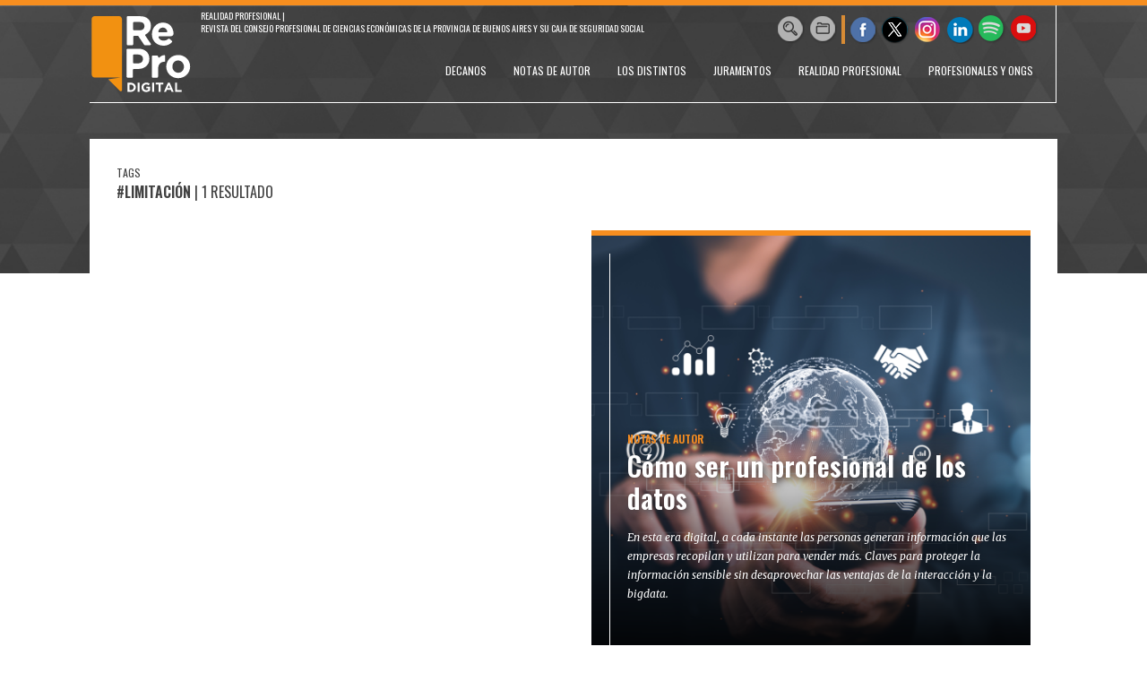

--- FILE ---
content_type: text/html; charset=utf-8
request_url: https://reprodigital.com.ar/tags/limitacion
body_size: 6384
content:
<!-- build page sin cache --><!doctype html>
<html lang="es">
<head>

	<!-- Google Tag Manager -->
	<script>(function(w,d,s,l,i){w[l]=w[l]||[];w[l].push({'gtm.start':
	new Date().getTime(),event:'gtm.js'});var f=d.getElementsByTagName(s)[0],
	j=d.createElement(s),dl=l!='dataLayer'?'&l='+l:'';j.async=true;j.src=
	'https://www.googletagmanager.com/gtm.js?id='+i+dl;f.parentNode.insertBefore(j,f);
	})(window,document,'script','dataLayer','GTM-K5MJSNK');</script>
	<!-- End Google Tag Manager -->

	<base href="https://reprodigital.com.ar/">

	<meta charset="utf-8">
	<meta http-equiv="X-UA-Compatible" content="IE=edge,chrome=1">

	<meta name="viewport" content="width=device-width, initial-scale=1.0, maximum-scale=1.0" />
	<meta name="format-detection" content="telephone=no">



	<meta name="generator" content="vork.com.ar" />


	<meta name="description" content="Realidad Profesional (RePro). Revista del Consejo Profesional de Ciencias Económicas de la Provincia de Buenos Aires y su Caja de Seguridad Social." />
	<meta name="Keywords"	 content="Revista, RePro, Realidad Profesional, CPBA, Consejo Profesional, Revista Caja, Ciencias Económicas" />

	<link rel="author" href="./humans.txt" />

	
<meta property="og:title"       content="Tags #Limitación - RePro" />
<meta property="og:image"       content="https://reprodigital.com.ar/images/RePro_Posteo.jpg" />
<meta property="og:type"        content="website" />
<meta property="og:site_name"   content="RePro" />
<meta property="og:description" content="Realidad Profesional (RePro). Revista del Consejo Profesional de Ciencias Económicas de la Provincia de Buenos Aires y su Caja de Seguridad Social." />
<meta property="og:url"         content="https://reprodigital.com.ar/tags/limitacion" />


	<link rel="shortcut icon" href="./uploads/cliente/favicon/favicon.png" type="image/png">

	<link rel="stylesheet" href="./style/style.css?v=1755884317"> 
	<link href="https://fonts.googleapis.com/css?family=Merriweather:400,400i,700,700i|Oswald:400,300,600|Ubuntu:400,700" rel="stylesheet">
<style>
	.osw{font-family: 'Oswald', sans-serif;  font-weight: 400;}
	.osw.bold, .osw .bold{font-family: 'Oswald', sans-serif; font-weight: 600;}
	.osw.light, .osw .light{font-family: 'Oswald', sans-serif; font-weight: 300;}

	.ffalt{font-family: 'Merriweather', sans-serif; font-weight: 400; }
	.ffalt.bold, .ffalt .bold{font-family: 'Merriweather', sans-serif; font-weight: 700; }
	.ffalt.italic, .ffalt .italic{ font-style: italic; }

	.ubuntu {font-family: 'Ubuntu', sans-serif;}
	.ubuntu.bold {font-weight: 700;}
</style>


	<!--[if lt IE 9]>
	<script src="./js/html5shiv/html5shiv.js"></script> 
	<![endif]-->
	<link rel="stylesheet" href="./style/Font-Awesome-master/css/font-awesome.css">
		<script src="https://ajax.googleapis.com/ajax/libs/jquery/3.7.1/jquery.min.js"></script>



	
	<title>Tags #Limitación - RePro</title>
</head>
<!--                            
                               ====                         
                            =========                       
                        ====        ===                     
                     ====    +++++   ====                   
                   ===    ++++++++++   ===                  
                   ===   ++++++++++++    ===                
                    ===    +++++++++    ======              
                     ===    +++++     ==========            
                      ====        =====       ====    
                        ===    =====     +++    ====  
                        =========     ++++++++    ==== 
                        =======     ++++++++++++    ===
                      =========    +++++++++++++++    ===
                   =====     ====    +++++++++++++    ====
               ======         ====    ++++++++++      ====
            ======     ++++     ===    ++++++      ======
          =====      ++++++++    ====           ======
         ====     ++++++++++++    ====        ======
        ====     ++++++++++++++     ====   ======
        =====    +++++++++++++++    ===========
         ====    +++++++++++++     ========
          ====    ++++++++++       =====
           ====     ++++++       ======
            ====     +++       ======
             ====           ======
              ====        ======
               =====   =======
                ===========
                 ========            
                                                                        
 
 =============================================================================
 diseño y programación
 http://www.vork.com.ar
 info@vork.com.ar
 
 -->

<body class="seccion" >
<header class="pb border-top-naranja pagina"  id="header">
	<div class="auto boxed">
    <div class="fll g12 top-bar header-container posr">
			<div class="fll dib mr10 posr eq" style="bottom: 10px;">
  			<a href="./"  id="logo">
  			   <img src="./images/logo_repro_header4.svg" style="width: 114px; margin-top: 10px;" width="100%" alt="">
  			</a>
      </div>
      <div class="fll g6 mb20 mt5 slogan">
        <p class="osw ttu cwhite fz10 lh14">Realidad Profesional | <br>Revista del Consejo Profesional de Ciencias Económicas de la Provincia de Buenos Aires y su Caja de Seguridad Social</p>
      </div>
      <div class="flr g4 sociales mb20 mt10 tar mr">
        <div class="dib border-right-naranja">
          <a href="#" class="dib boton-buscador"><img src="./images/icon_lupa.png" alt=""></a>
          <a href="./archivo" class="dib mr5"><img src="./images/icon_accion.png" alt=""></a>
        </div>
				<a href="https://www.facebook.com/cpcebuenosaires" target="_blank"  class="dib"><img src="./images/icon_facebook.png" alt="Facebook"></a>
				<a href="https://twitter.com/cpcebuenosaires" target="_blank" class="dib"><img src="./images/icon_twitter.png" alt="Twitter"></a>
				<a href="https://www.instagram.com/cpcebuenosaires/" target="_blank" class="dib"><img src="./images/icon_instagram.png" alt="Youtube"></a>
				<a href="https://es.linkedin.com/company/consejoprofesional" target="_blank" class="dib"><img src="./images/icon_linkedin.png" alt=""></a>
				<a href="https://open.spotify.com/user/31mtd6cgsq6n5z6dhrar65usvovq?si=743a7d83d65344ab" target="_blank" class="dib"><img src="./images/icon_spotify.png" alt=""></a>
				<a href="https://youtube.com/playlist?list=PLVohEezi8QcfNwtlDl7is4fT_4-vRa_8d&si=EANQpT0bPoyb7Pm3" target="_blank" class="dib"><img src="./images/icon_youtube.png" alt=""></a>
				
      </div>
			<div class="flr g10 menu-wrapper eq pb20">
					<a class="muestra_menu curp flr g2 tar pr5p dn">
							<i class="fa fa-bars fa-2x cwhite" aria-hidden="true"></i>
					</a>
	  			<nav class="posa right menu mr10" style="bottom: 20px;">
	  				<ul class="lsn tar ovh">
	  					<li class="fll lh30">
    <a href="./seccion/decanos" class="osw fz12 cwhite ttu ml15 mr15">DECANOS</a>
</li>
<li class="fll lh30">
    <a href="./seccion/notas_de_autor" class="osw fz12 cwhite ttu ml15 mr15">NOTAS DE AUTOR</a>
</li>
<li class="fll lh30">
    <a href="./seccion/los_distintos" class="osw fz12 cwhite ttu ml15 mr15">LOS DISTINTOS</a>
</li>
<li class="fll lh30">
    <a href="./seccion/juramentos" class="osw fz12 cwhite ttu ml15 mr15">JURAMENTOS</a>
</li>
<li class="fll lh30">
    <a href="./seccion/realidad_profesional" class="osw fz12 cwhite ttu ml15 mr15">REALIDAD PROFESIONAL</a>
</li>
<li class="fll lh30">
    <a href="./seccion/profesionales_y_ongs" class="osw fz12 cwhite ttu ml15 mr15">PROFESIONALES Y ONGs</a>
</li>

	  				</ul>
	  			</nav>
	    </div>
	  </div>
    </div>

	<div class="clear"></div>
</header>


<script src="./js/equalheight/equalheight.js"></script> 

	<script>
		$(function(){
			equalheight('header .eq');
		});

		$(window).on('load', function() {
			$('header .eq').height('auto');
			equalheight('header .eq');
		});

		$(window).resize( function(){
			$('header .eq').height('auto');
			equalheight('header .eq');
		});
	</script>
<script>


$(function(){
	preview_parms = '';
	$( "a" ).each(function( index ) {
		href_actual = $(this).attr('href');
		if($(this).attr('href')!='javascript:;'){
			$(this).attr('href',href_actual+preview_parms);
		}
	  //console.log( index + ": " + $( this ).attr('href') );
	});
});
</script>

<script src="https://unpkg.com/masonry-layout@4.2.0/dist/masonry.pkgd.min.js"></script>
<style>
.gutter-sizer{ width: 35px; }
</style>
<script>
$(window).on('load', function() {
	$('#modulo_1').masonry({
		columnWidth: '.grid-sizer',
		itemSelector: '.grid-item',
		gutter: '.gutter-sizer',
		percentPosition: true,
		stamp: '.stamp',
		initLayout: false
	});
});
</script>
<script src="./js/isotope/isotope-docs.min.js"></script>

<div class="contenido posr">
	<div class="auto boxed bgwhite" style="padding: 30px;">

		
		<header class="pb2p z999">
			<div class="fll g12 g-md-12">
				<h3 class="osw ttu fz12 lh16">Tags</h3>
				<!-- <h1 class="osw ttu fz24 lh26"><strong>#Palabra_buscada</strong> | 8 resultados</h1> -->
				<h1 class="osw ttu fz16 lh26">
					<strong>#Limitación</strong>
					| 1 Resultado				</h1>
			</div>
						<div class="clear"></div>
		</header>

		<div class="loading pt2p pb2p tac"><img src="./images/loading.gif"></div>
		<section id="modulo_1" class="formato_1 pt10" style="visibility: hidden;">
			<div class="grid-sizer g3"></div>
			<div class="gutter-sizer"></div>
							
	<article class="stamp stamp1 g6 border-top-naranja formato_nota_4 grid-item grid-item--width2">
		<div class="mb20" style="background: url(./uploads/noticias/imagenes/grande/20221221120005_portada_antoniucci.png); background-size: 100%;" >
			<div class="posr p20" >
				<a href="./nota/771/como_ser_un_profesional_de_los_datos">
					<div class="w100p h100p lineas_notas_home_blanca">
						<div class="posa bottom ovh p20 mb40" style="max-height: 90%;">
							<h3 class="osw bold csecundario fz12">NOTAS DE AUTOR</h3>
							<h1 class="osw bold cwhite fz30 lh36 mb15">Cómo ser un profesional de los datos</h1>
							<h2 class="ffalt italic fz12 cwhite lh22">En esta era digital, a cada instante las personas generan información que las empresas recopilan y utilizan para vender más. Claves para proteger la información sensible sin desaprovechar las ventajas de la interacción y la bigdata.</h2>
						</div>
					</div>
				</a>
			</div>
		</div>
			</article>

					</section>

			</div>

	<!-- <aside id="modulo_newsletter" class="pt5p pb5p">
		<div class="auto boxed tac">
			<h1 class="osw bold ttu csecundario mb15 osw bold">Newsletter</h1>
			<p class="mb15 ffalt fz14 italic">Si desea recibir información exclusiva, ingrese su correo electrónico y suscríbase.</p>
			<form action="">
				<input type="text" class="dib g6 bd bdtext mb15 fz18 italic ffalt" placeholder="su_email@email.com"><br>
				<button class="bgsecundario osw bold fz18 ctext ttu p3 pl15 pr15 bdsecundario">SUSCRIBIRSE</button>
			</form>
		</div>
	</aside> -->

	<aside id="modulo_institucional" class="pt5p pb5p">
		<div class="auto boxed">
			<h1 class="osw bold ttu cwhite mb5 osw bold fz30 lh36" >Realidad Profesional es la revista digital</h1>
			<p class="osw fz20 cwhite mb3p">del Consejo Profesional de Ciencias Económicas de la Provincia de Buenos Aires y su Caja de Seguridad Social</p>
			<div class="g6 fll mr ubuntu cwhite fz13 lh19 pr30">
				<div class="equal mb30">
					<p class="fz24 osw bold mb10">El Consejo</p>
					<p>Somos una entidad de derecho público no estatal regida por la Ley 10.620 que desde 1946 regula el ejercicio de las profesiones en Ciencias Económicas en la Provincia de Buenos Aires.</p>
					<p class="mb4p">Con una Sede Provincial, 22 Delegaciones y 8 Receptorías en toda la geografía bonaerense -reflejo de nuestro espíritu federal-, estamos cerca de los más de 20.000 colegas matriculados. En esta revista compartimos sus saberes profesionales y sus historias personales.</p>
				</div>
				<p class="fz15">Sitio web institucional del Consejo y la Caja <a href="https://www.cpba.com.ar/" class="ubuntu bold cwhite" target="_blank">cpba.com.ar</a></p>
			</div>
			<div class="g6 fll ubuntu cwhite fz13 lh19 pl30">
				<div class="equal mb30">
					<p class="fz24 osw bold mb10">La Caja</p>
					<p class="mb4p">Desde 1983 nuestra Caja opera y mantiene el Sistema de Seguridad Social. Cumple con el otorgamiento de prestaciones, la inversión y administración de recursos para que todos los jubilados reciban su beneficio. Esta revista también es de ellos.</p>
				</div>
				<p class="fz15">Sitio web de bienvenida <a href="https://bienvenidos.cpba.com.ar/" target="_blank" class="ubuntu bold cwhite">bienvenidos.cpba.com.ar</a></p>
			</div>
			<div class="clear"></div>
		</div>
	</aside>
</div>

<script>
function actualiza_layout() {
	var grid = $('#modulo_1').masonry({
		stamp: '.stamp'
	});

	grid.on( 'layoutComplete', function( event, items ) {
		$(".loading").hide();
		$("#modulo_1").css('visibility', 'visible');
	});
};

$(document).ready(function(){
	actualiza_layout();
});
</script>
<footer class="mt5p pt3p pb3p">
		<div class="boxed auto osw light">
			<div class="bdtextlight bdb mb15 logo-menu">
				<div class="fll g2 eq1">
					<a href="./" class="mb15 logo db">
						<img src="./images/logo_repro_footer2.svg" style="max-width: 100px;" alt="">
					</a>
				</div>
				<div class="dt flr pb10 g6 tar eq1">
					<nav class="dtc vam osw fz12">
						<ul class="lsn">
							<li class="mr10 dib ttu"><a class="cwhite cwhite-hover" href="./">Inicio</a></li>
							<li class="ml10 mr10 dib ttu"><a class="cwhite cwhite-hover" href="./staff">SOBRE LA REVISTA</a></li>
							<li class="ml10 mr10 dib ttu"><a class="cwhite cwhite-hover" href="./archivo">Archivo</a></li>
							<!-- <li class="ml10 mr10 dib ttu"><a class="cwhite cwhite-hover" href="./ediciones_anteriores">Ediciones Anteriores</a></li>
							<li class="ml10 mr10 dib ttu"><a class="cwhite cwhite-hover" href="./contacto">Contacto</a></li> -->
						</ul>
					</nav>
				</div>
				<div class="clear"></div>
			</div>
		<div class="clear"></div>
		<div class="g3 fll mr eq">
			<div class="cwhite pr20">
				<span class="fz20 bold">RePro | Realidad Profesional</span> <br>
				Revista del Consejo Profesional de Ciencias Económicas de la Provincia de Buenos Aires y su Caja de Seguridad Social para los Profesionales en Ciencias Económicas de la Provincia de Buenos Aires <br> <br>

				Diag. 74 nº1463 (B1900BZK) <br>
				La Plata, Buenos Aires, Argentina. <br>
				Tel. 0221.441.4100 | 512.6000
			</div>
			<a href="https://creativecommons.org/licenses/by-nc-sa/4.0/deed.es" target="_blank" class="db mt20">
				<img src="/images/licencia-cc.png" alt="" style="width:120px;">
			</a>
		</div>

		<div class="g2 fll mr eq light">
			<div class="cwhite">
				<span class="fz20 bold">Publicidad</span> <br>
				0221.441.4100 Int. 2022
			</div>
			<div class="pt cwhite">
				<span class="fz20 bold">Contacto</span> <br>
				prensa@cpba.com.ar
			</div>

		</div>

		<div class="g6 flr datas-fiscales dt eq">
			<div class="g6 pr20 data-fiscal dtc vab">
					<a href="https://servicios1.afip.gov.ar/clavefiscal/qr/mobilePublicInfo.aspx?req=e1ttZXRob2Q9Z2V0UHVibGljSW5mb11bcGVyc29uYT0zMDUzMTE4MzQ5MV1bdGlwb2RvbWljaWxpbz0wXVtzZWN1ZW5jaWE9MF1bdXJsPWh0dHA6Ly93d3cuY3BiYS5jb20uYXJdfQ==" target="_blank" class="tsn">
				<div class="cwhite dt">
					<img src="./images/data_fiscal.jpg" alt="" class="dtc">
					<p class="dtc vab pl15 tsn cwhite" style="">Consejo Profesional de Ciencias Económicas de la Provincia de Buenos Aires</p>
				</div>
					</a>
			</div>
			<div class="g6 data-fiscal dtc vab">
					<a href="https://servicios1.afip.gov.ar/clavefiscal/qr/mobilePublicInfo.aspx?req=e1ttZXRob2Q9Z2V0UHVibGljSW5mb11bcGVyc29uYT0zMDU5OTQyMTg0Nl1bdGlwb2RvbWljaWxpbz0wXVtzZWN1ZW5jaWE9MF1bdXJsPWh0dHA6Ly93d3cuY3BiYS5jb20uYXJdfQ==" target="_blank" class="tsn">
				<div class="cwhite dt">
					<img src="./images/data_fiscal.jpg" alt="" class="dtc">
					<p class="dtc vab pl15 tsn cwhite">Caja de Seguridad Social para los Profesionales en Ciencias Económicas de la Provincia de Buenos Aires</p>
				</div>
					</a>
			</div>
			<div class="clear"></div>
		</div>

		<div class="clear"></div>
	</div>
</footer>

<div id="buscador" class="full osw" style="display: none;">
  <span class="close" aria-hidden="true">×</span>
  <div class="container">
    <form class="" action="./resultados" method="GET" autocomplete="off">
      <input class="buscar" type="text" name="buscar" placeholder="Buscar...">
    </form>
  </div>
</div>
<script>
  function clearSearch (elem){
    elem.val('');
  }

  $(document).ready(function(){
    $('#buscador .container').click(function() {
      $("#buscador").fadeOut(400, clearSearch($(".buscar")));
    });

    $(document).keyup(function(e) {
      if (e.keyCode == 27) {
        $("#buscador").fadeOut(400, clearSearch($(".buscar")));
      }
    });

    $('#buscador .container input').click(function(e) {
        e.stopPropagation();
    });

    $("#buscador .close").click(function(){
      $("#buscador").fadeOut(400, clearSearch($(".buscar")));
    });

    $(".boton-buscador").click(function(e){
      e.preventDefault();
      $("#buscador").fadeIn(function(){
        $(".buscar").focus();
      });
    });
  });
</script>


<div id="menu-mobile" class="z999 full osw">
  <span class="close" aria-hidden="true">×</span>
  <div class="container">
    <nav class="">
      <ul class="lsn">
        <li class=" bdb pt2p pb2p bdwhite">
    <a href="./seccion/decanos" class="osw fz17 cwhite lh25 ttu pl20 pb6p pt6p db">DECANOS</a>
</li>
<li class=" bdb pt2p pb2p bdwhite">
    <a href="./seccion/notas_de_autor" class="osw fz17 cwhite lh25 ttu pl20 pb6p pt6p db">NOTAS DE AUTOR</a>
</li>
<li class=" bdb pt2p pb2p bdwhite">
    <a href="./seccion/los_distintos" class="osw fz17 cwhite lh25 ttu pl20 pb6p pt6p db">LOS DISTINTOS</a>
</li>
<li class=" bdb pt2p pb2p bdwhite">
    <a href="./seccion/juramentos" class="osw fz17 cwhite lh25 ttu pl20 pb6p pt6p db">JURAMENTOS</a>
</li>
<li class=" bdb pt2p pb2p bdwhite">
    <a href="./seccion/realidad_profesional" class="osw fz17 cwhite lh25 ttu pl20 pb6p pt6p db">REALIDAD PROFESIONAL</a>
</li>
<li class=" bdb pt2p pb2p bdwhite">
    <a href="./seccion/profesionales_y_ongs" class="osw fz17 cwhite lh25 ttu pl20 pb6p pt6p db">PROFESIONALES Y ONGs</a>
</li>

      </ul>
    </nav>
    <aside class="sociales mt tac mb3p mt10p">
          <a href="https://www.facebook.com/ReProDigital/" target="_blank" class="dib"><img src="./images/icon_facebook.png" alt=""></a>
          <a href="https://twitter.com/digital_repro" target="_blank" class="dib"><img src="./images/icon_twitter.png" alt=""></a>
          <a href="https://www.instagram.com/cpcebuenosaires/" target="_blank" class="dib"><img src="./images/icon_instagram.png" alt="Youtube"></a>
				  <a href="https://youtube.com/playlist?list=PLVohEezi8QcfNwtlDl7is4fT_4-vRa_8d&si=EANQpT0bPoyb7Pm3" target="_blank" class="dib"><img src="./images/icon_youtube.png" alt=""></a> <br>
          <a href="https://open.spotify.com/user/31mtd6cgsq6n5z6dhrar65usvovq?si=743a7d83d65344ab" target="_blank" class="dib"><img src="./images/icon_spotify.png" alt=""></a>
				  <a href="https://www.linkedin.com/in/cpcebuenosaires/" target="_blank" class="dib"><img src="./images/icon_linkedin.png" alt=""></a>
          <a class="dib curp boton-buscador"><img src="./images/icon_lupa.png" alt=""></a>
  				<a href="./archivo" class="dib"><img src="./images/icon_accion.png" alt=""></a>
    </aside>
  </div>
</div>
<div id="menu-overlay" class="full" style="display: none;"></div>

<script>
  $(document).ready(function(){
    $(".muestra_menu").click(function(e){
      e.preventDefault();
      $("#menu-mobile").animate({"right": "0px"}, "slow");
      $("#menu-overlay").fadeIn();
    });

    $("#menu-mobile .close").click(function(e){
      e.preventDefault();
      $("#menu-mobile").animate({"right": "-5000px"}, "slow");
      $("#menu-overlay").fadeOut();
    });
  });
</script>



	<script>
		$(function(){
			equalheight('footer .eq');
		});

		$(window).on('load', function() {
			$('footer .eq').height('auto');
			equalheight('footer .eq');
		});

		$(window).resize( function(){
			$('footer .eq').height('auto');
			equalheight('footer .eq');
		});

		$(function(){
			equalheight('footer .eq1');
		});

		$(window).on('load', function() {
			$('footer .eq1').height('auto');
			equalheight('footer .eq1');
		});

		$(window).resize( function(){
			$('footer .eq1').height('auto');
			equalheight('footer .eq1');
		});
	</script>

	<div class="mt20 tar mb20 auto boxed">
	<a href="http://www.vork.com.ar/" target="_blank" ><img src="./images/marca_vork.png" alt="Vorknews Sistema para diarios online" /></a>
	</div>

	<style type="text/css">
		@media (max-width: 750px){
			footer>div div.g3 {
    			width: 100%!important;
			}
		}
	</style>

<!-- Global site tag (gtag.js) - Google Analytics -->
<script async src="https://www.googletagmanager.com/gtag/js?id=UA-90355798-1"></script>
<script>
  window.dataLayer = window.dataLayer || [];
  function gtag(){dataLayer.push(arguments);}
  gtag('js', new Date());
    gtag('config', 'UA-90355798-1');
</script>

<script src="./js/functions.js?3"></script> 
<div id="fb-root"></div>
<script>window.onload=function(d, s, id) {var js, fjs = d.getElementsByTagName(s)[0];if (d.getElementById(id)) return;js = d.createElement(s); js.id = id;js.src = "//connect.facebook.net/es_ES/all.js#xfbml=1";fjs.parentNode.insertBefore(js, fjs);}(document, 'script', 'facebook-jssdk');</script>
<script>window.onload=function(d, s, id) {var js, fjs = d.getElementsByTagName(s)[0];if (d.getElementById(id)) return;js=d.createElement(s);js.id=id;js.src="//platform.twitter.com/widgets.js";fjs.parentNode.insertBefore(js,fjs);}(document, 'script', 'twitter-wjs');</script>


<!--[if lt IE 9]><script src="./js/ie8.js"></script> 
<![endif]-->

<!-- Google Tag Manager (noscript) -->
<noscript><iframe src="https://www.googletagmanager.com/ns.html?id=GTM-K5MJSNK"
height="0" width="0" style="display:none;visibility:hidden"></iframe></noscript>
<!-- End Google Tag Manager (noscript) -->
</body>
</html>



--- FILE ---
content_type: text/css; charset=utf-8
request_url: https://reprodigital.com.ar/style/style.css?v=1755884317
body_size: 14602
content:
.bgsecundario_op {
  background-color: #F78D20;
  background: rgba(89, 89, 89, 0.85);
}
.hover_menu:hover,
.hover_menu.active {
  background: #CCC;
  color: #000;
}
/*
Color Principal
Color Secundario (por lo general negro o gris)
Color Body
Color Caja
Color Titulos Noticias
Color Títulos de Noticias Superdestacadas
Color Bajada
Color Texto

*/
.cprincipal,
.cprincipal-hover:hover {
  color: #e75c00;
}
.csecundario,
.csecundario-hover:hover {
  color: #F78D20;
}
.cbody,
.cbody-hover:hover {
  color: #FFF;
}
.ccaja,
.ccaja-hover:hover {
  color: #FFF;
}
.ctitle,
.ctitle-hover:hover {
  color: #000;
}
.ctitle_superdestacada,
.ctitle_superdestacada-hover:hover {
  color: #FFF;
}
.cbajada,
.cbajada-hover:hover {
  color: #444041;
}
.ctext,
.ctext-hover:hover {
  color: #414141;
}
.ctextlight,
.ctextlight-hover:hover {
  color: #CCC;
}
.cblack,
.cblack-hover:hover {
  color: black;
}
.cwhite,
.cwhite-hover:hover {
  color: white;
}
.ci {
  color: inherit;
}
.bdprincipal,
.bdprincipal-hover:hover {
  border: 1px solid #e75c00;
}
.bdsecundario,
.bdsecundario-hover:hover {
  border: 1px solid #F78D20;
}
.bdbody {
  border: 1px solid #FFF;
}
.bdcaja {
  border: 1px solid #FFF;
}
.bdtitle {
  border: 1px solid #000;
}
.bdtitle_superdestacadas {
  border: 1px solid #FFF;
}
.bdbajada,
.bdbajada-hover:hover {
  border: 1px solid #444041;
}
.bdtext,
.bdtext-hover:hover {
  border: 1px solid #414141;
}
.bdtextlight,
.bdtextlight-hover:hover {
  border: 1px solid #CCC;
}
.bdblack,
.bdblack-hover:hover {
  border: 1px solid black;
}
.bdwhite,
.bdwhite-hover:hover {
  border: 1px solid white;
}
.bgprincipal,
.bgprincipal-hover:hover {
  background-color: #e75c00;
}
.bgsecundario,
.bgsecundario-hover:hover {
  background-color: #F78D20;
}
.bgbody,
.bgbody-hover:hover {
  background-color: #FFF;
}
.bgcaja,
.bgcaja-hover:hover {
  background-color: #FFF;
}
.bgtitle,
.bgtitle-hover:hover {
  background-color: #000;
}
.bgtitle_superdestacadas,
.bgtitle_superdestacadas-hover:hover {
  background-color: #FFF;
}
.bgbajada,
.bgbajada-hover:hover {
  background-color: #444041;
}
.bgtext,
.bgtext-hover:hover {
  background-color: #414141;
}
.bgtextlight,
.bgtextlight-hover:hover {
  background-color: #CCC;
}
.bgblack,
.bgblack-hover:hover {
  background-color: black;
}
.bgwhite,
.bgwhite-hover:hover {
  background-color: white;
}
.lsn {
  list-style: none;
}
.bgprincipal-op85 {
  background-color: #e75c00;
  background: rgba(255, 123, 13, 0.85);
}
.arial {
  font-family: arial, sans-serif;
}
html {
  font-family: arial, sans-serif;
  /* 1 */
  -ms-text-size-adjust: 100%;
  /* 2 */
  -webkit-text-size-adjust: 100%;
  /* 2 */
}
/**
 * Remove default margin.
 */
body {
  margin: 0;
}
article img {
  width: 100%;
}
article,
aside,
details,
figcaption,
figure,
footer,
header,
hgroup,
main,
nav,
section,
summary {
  display: block;
}
audio,
canvas,
progress,
video {
  display: inline-block;
  /* 1 */
  vertical-align: baseline;
  /* 2 */
}
/**
 * Prevent modern browsers from displaying `audio` without controls.
 * Remove excess height in iOS 5 devices.
 */
audio:not([controls]) {
  display: none;
  height: 0;
}
/**
 * Address `[hidden]` styling not present in IE 8/9/10.
 * Hide the `template` element in IE 8/9/11, Safari, and Firefox < 22.
 */
[hidden],
template {
  display: none;
}
/* Links
   ========================================================================== */
/**
 * Remove the gray background color from active links in IE 10.
 */
a {
  background: transparent;
}
/**
 * Improve readability when focused and also mouse hovered in all browsers.
 */
a:active,
a:hover {
  outline: 0;
}
/* Text-level semantics
   ========================================================================== */
/**
 * Address styling not present in IE 8/9/10/11, Safari, and Chrome.
 */
abbr[title] {
  border-bottom: 1px dotted;
}
/**
 * Address style set to `bolder` in Firefox 4+, Safari, and Chrome.
 */
b,
strong {
  font-weight: bold;
}
/**
 * Address styling not present in Safari and Chrome.
 */
dfn {
  font-style: italic;
}
/**
 * Address variable `h1` font-size and margin within `section` and `article`
 * contexts in Firefox 4+, Safari, and Chrome.
 */
h1 {
  font-size: 2em;
  margin: 0.67em 0;
}
/**
 * Address styling not present in IE 8/9.
 */
mark {
  background: #ff0;
  color: #000;
}
/**
 * Address inconsistent and variable font size in all browsers.
 */
small {
  font-size: 80%;
}
/**
 * Prevent `sub` and `sup` affecting `line-height` in all browsers.
 */
sub,
sup {
  font-size: 75%;
  line-height: 0;
  position: relative;
  vertical-align: baseline;
}
sup {
  top: -0.5em;
}
sub {
  bottom: -0.25em;
}
/* Embedded content
   ========================================================================== */
/**
 * Remove border when inside `a` element in IE 8/9/10.
 */
img {
  border: 0;
}
/**
 * Correct overflow not hidden in IE 9/10/11.
 */
svg:not(:root) {
  overflow: hidden;
}
/* Grouping content
   ========================================================================== */
/**
 * Address margin not present in IE 8/9 and Safari.
 */
figure {
  margin: 1em 40px;
}
/**
 * Address differences between Firefox and other browsers.
 */
hr {
  -moz-box-sizing: content-box;
  box-sizing: content-box;
  height: 0;
}
/**
 * Contain overflow in all browsers.
 */
pre {
  overflow: auto;
}
/**
 * Address odd `em`-unit font size rendering in all browsers.
 */
code,
kbd,
pre,
samp {
  font-family: monospace, monospace;
  font-size: 1em;
}
/* Forms
   ========================================================================== */
/**
 * Known limitation: by default, Chrome and Safari on OS X allow very limited
 * styling of `select`, unless a `border` property is set.
 */
/**
 * 1. Correct color not being inherited.
 *    Known issue: affects color of disabled elements.
 * 2. Correct font properties not being inherited.
 * 3. Address margins set differently in Firefox 4+, Safari, and Chrome.
 */
button,
input,
optgroup,
select,
textarea {
  color: inherit;
  /* 1 */
  font: inherit;
  /* 2 */
  margin: 0;
  /* 3 */
}
/**
 * Address `overflow` set to `hidden` in IE 8/9/10/11.
 */
button {
  overflow: visible;
}
/**
 * Address inconsistent `text-transform` inheritance for `button` and `select`.
 * All other form control elements do not inherit `text-transform` values.
 * Correct `button` style inheritance in Firefox, IE 8/9/10/11, and Opera.
 * Correct `select` style inheritance in Firefox.
 */
button,
select {
  text-transform: none;
}
/**
 * 1. Avoid the WebKit bug in Android 4.0.* where (2) destroys native `audio`
 *    and `video` controls.
 * 2. Correct inability to style clickable `input` types in iOS.
 * 3. Improve usability and consistency of cursor style between image-type
 *    `input` and others.
 */
button,
html input[type="button"],
input[type="reset"],
input[type="submit"] {
  -webkit-appearance: button;
  /* 2 */
  cursor: pointer;
  /* 3 */
}
/**
 * Re-set default cursor for disabled elements.
 */
button[disabled],
html input[disabled] {
  cursor: default;
}
/**
 * Remove inner padding and border in Firefox 4+.
 */
button::-moz-focus-inner,
input::-moz-focus-inner {
  border: 0;
  padding: 0;
}
/**
 * Address Firefox 4+ setting `line-height` on `input` using `!important` in
 * the UA stylesheet.
 */
input {
  line-height: normal;
}
/**
 * It's recommended that you don't attempt to style these elements.
 * Firefox's implementation doesn't respect box-sizing, padding, or width.
 *
 * 1. Address box sizing set to `content-box` in IE 8/9/10.
 * 2. Remove excess padding in IE 8/9/10.
 */
input[type="checkbox"],
input[type="radio"] {
  box-sizing: border-box;
  /* 1 */
  padding: 0;
  /* 2 */
}
/**
 * Fix the cursor style for Chrome's increment/decrement buttons. For certain
 * `font-size` values of the `input`, it causes the cursor style of the
 * decrement button to change from `default` to `text`.
 */
input[type="number"]::-webkit-inner-spin-button,
input[type="number"]::-webkit-outer-spin-button {
  height: auto;
}
/**
 * 1. Address `appearance` set to `searchfield` in Safari and Chrome.
 * 2. Address `box-sizing` set to `border-box` in Safari and Chrome
 *    (include `-moz` to future-proof).
 */
input[type="search"] {
  -webkit-appearance: textfield;
  /* 1 */
  -moz-box-sizing: content-box;
  -webkit-box-sizing: content-box;
  /* 2 */
  box-sizing: content-box;
}
/**
 * Remove inner padding and search cancel button in Safari and Chrome on OS X.
 * Safari (but not Chrome) clips the cancel button when the search input has
 * padding (and `textfield` appearance).
 */
input[type="search"]::-webkit-search-cancel-button,
input[type="search"]::-webkit-search-decoration {
  -webkit-appearance: none;
}
/**
 * Define consistent border, margin, and padding.
 */
fieldset {
  border: 1px solid #c0c0c0;
  margin: 0 2px;
  padding: 0.35em 0.625em 0.75em;
}
/**
 * 1. Correct `color` not being inherited in IE 8/9/10/11.
 * 2. Remove padding so people aren't caught out if they zero out fieldsets.
 */
legend {
  border: 0;
  /* 1 */
  padding: 0;
  /* 2 */
}
/**
 * Remove default vertical scrollbar in IE 8/9/10/11.
 */
textarea {
  overflow: auto;
}
/**
 * Don't inherit the `font-weight` (applied by a rule above).
 * NOTE: the default cannot safely be changed in Chrome and Safari on OS X.
 */
optgroup {
  font-weight: bold;
}
/* Tables
   ========================================================================== */
/**
 * Remove most spacing between table cells.
 */
table {
  border-collapse: collapse;
  border-spacing: 0;
}
td,
th {
  padding: 0;
}
/*grid generator*/
/*Transitions*/
.trs {
  -webkit-transition: all 0.2s ease-out;
  -moz-transition: all 0.2s ease-out;
  -o-transition: all 0.2s ease-out;
  transition: all 0.2s ease-out;
}
/*Opacity*/
/*clearfix*/
.clearfix:before,
.clearfix:after {
  display: table;
  content: "";
}
.clearfix:after {
  clear: both;
}
.bgrn {
  background-repeat: no-repeat;
}
.bgct {
  background-position: center top;
}
.op0 {
  filter: alpha(opacity=0);
  opacity: 0;
}
.op1 {
  filter: alpha(opacity=100);
  opacity: 1;
}
.cok {
  color: #468847;
}
.bgok {
  background: #DFF0D8;
}
.bdok {
  border: 1px solid #D6E9C6;
}
.ok {
  color: #468847 !important;
  background: #DFF0D8;
  border: 1px solid #D6E9C6;
}
.cerror {
  color: #C7254E;
}
.bgerror {
  background: #FF9999;
}
.bderror {
  border: 1px solid #DFB5B4;
}
.error {
  color: #C7254E;
  background: #FF9999;
  border: 1px solid #DFB5B4;
}
* {
  -webkit-box-sizing: border-box;
  -moz-box-sizing: border-box;
  box-sizing: border-box;
}
html {
  font-size: 16px;
  line-height: 24px;
  color: #414141;
}
a {
  color: #4779a6;
  text-decoration: none;
}
h1,
h2,
h3,
h4,
h5,
h6,
p,
ul,
ol,
dl,
dt,
dd,
figure {
  margin: 0;
}
h1,
h2,
h3,
h4,
h5,
h6 {
  line-height: 24px;
  font-weight: normal;
}
ul,
ol {
  padding: 0;
}
ul ul,
ol ol {
  padding-left: 1.694%;
}
img {
  vertical-align: middle;
}
hr {
  margin: 0;
  width: 100%;
  border: 0;
  border-bottom: 1px solid rgba(65, 65, 65, 0.5);
}
input,
textarea,
select {
  background-color: #FFF;
  color: #414141;
  border: 0;
  width: 100%;
  padding: 1.694%;
  border-radius: 2px;
  font-size: 12px;
  border: 1px solid rgba(65, 65, 65, 0.5);
}
::-moz-selection,
::selection {
  background: #008be7;
  text-shadow: none;
}
.fz10 {
  font-size: 10px;
}
.fz11 {
  font-size: 11px;
}
.fz12 {
  font-size: 12px;
}
.fz13 {
  font-size: 13px;
}
.fz14 {
  font-size: 14px;
}
.fz15 {
  font-size: 15px;
}
.fz16 {
  font-size: 16px;
}
.fz17 {
  font-size: 17px;
}
.fz18 {
  font-size: 18px;
}
.fz19 {
  font-size: 19px;
}
.fz20 {
  font-size: 20px;
}
.fz21 {
  font-size: 21px;
}
.fz22 {
  font-size: 22px;
}
.fz23 {
  font-size: 23px;
}
.fz24 {
  font-size: 24px;
}
.fz25 {
  font-size: 25px;
}
.fz26 {
  font-size: 26px;
}
.fz27 {
  font-size: 27px;
}
.fz28 {
  font-size: 28px;
}
.fz29 {
  font-size: 29px;
}
.fz30 {
  font-size: 30px;
}
.fz31 {
  font-size: 31px;
}
.fz32 {
  font-size: 32px;
}
.fz33 {
  font-size: 33px;
}
.fz34 {
  font-size: 34px;
}
.fz35 {
  font-size: 35px;
}
.fz36 {
  font-size: 36px;
}
.fz37 {
  font-size: 37px;
}
.fz38 {
  font-size: 38px;
}
.fz39 {
  font-size: 39px;
}
.fz40 {
  font-size: 40px;
}
.fz41 {
  font-size: 41px;
}
.fz42 {
  font-size: 42px;
}
.fz43 {
  font-size: 43px;
}
.fz44 {
  font-size: 44px;
}
.fz45 {
  font-size: 45px;
}
.fz46 {
  font-size: 46px;
}
.fz47 {
  font-size: 47px;
}
.fz48 {
  font-size: 48px;
}
.fz49 {
  font-size: 49px;
}
.fz50 {
  font-size: 50px;
}
.fz51 {
  font-size: 51px;
}
.fz52 {
  font-size: 52px;
}
.fz53 {
  font-size: 53px;
}
.lh0 {
  line-height: 0;
}
.lh10 {
  line-height: 10px;
}
.lh11 {
  line-height: 11px;
}
.lh12 {
  line-height: 12px;
}
.lh13 {
  line-height: 13px;
}
.lh14 {
  line-height: 14px;
}
.lh15 {
  line-height: 15px;
}
.lh16 {
  line-height: 16px;
}
.lh17 {
  line-height: 17px;
}
.lh18 {
  line-height: 18px;
}
.lh19 {
  line-height: 19px;
}
.lh20 {
  line-height: 20px;
}
.lh21 {
  line-height: 21px;
}
.lh22 {
  line-height: 22px;
}
.lh23 {
  line-height: 23px;
}
.lh24 {
  line-height: 24px;
}
.lh25 {
  line-height: 25px;
}
.lh26 {
  line-height: 26px;
}
.lh27 {
  line-height: 27px;
}
.lh28 {
  line-height: 28px;
}
.lh29 {
  line-height: 29px;
}
.lh30 {
  line-height: 30px;
}
.lh31 {
  line-height: 31px;
}
.lh32 {
  line-height: 32px;
}
.lh33 {
  line-height: 33px;
}
.lh34 {
  line-height: 34px;
}
.lh35 {
  line-height: 35px;
}
.lh36 {
  line-height: 36px;
}
.lh37 {
  line-height: 37px;
}
.lh38 {
  line-height: 38px;
}
.lh39 {
  line-height: 39px;
}
.lh40 {
  line-height: 40px;
}
.lh41 {
  line-height: 41px;
}
.lh42 {
  line-height: 42px;
}
.lh43 {
  line-height: 43px;
}
.lh44 {
  line-height: 44px;
}
.lh45 {
  line-height: 45px;
}
.lh46 {
  line-height: 46px;
}
.lh47 {
  line-height: 47px;
}
.lh48 {
  line-height: 48px;
}
.lh49 {
  line-height: 49px;
}
.lh50 {
  line-height: 50px;
}
.fwn {
  font-weight: normal;
}
.fwb {
  font-weight: bold;
}
.fw400 {
  font-weight: 400;
}
.fw700 {
  font-weight: 700;
}
.fw900 {
  font-weight: 900;
}
.tdn {
  text-decoration: none;
}
.tdu {
  text-decoration: underline;
}
.h_tdu:hover {
  text-decoration: underline;
}
.ttu {
  text-transform: uppercase;
}
.ttl {
  text-transform: lowercase;
}
.ttc {
  text-transform: capitalize;
}
.tal {
  text-align: left;
}
.tar {
  text-align: right;
}
.taj {
  text-align: justify;
}
.tac {
  text-align: center;
}
.vam {
  vertical-align: middle;
}
.vat {
  vertical-align: top;
}
.vab {
  vertical-align: bottom;
}
.wsn {
  white-space: nowrap;
}
.ellipsis {
  overflow: hidden;
  text-overflow: ellipsis;
  white-space: nowrap;
}
.middle_magic {
  height: inherit;
}
.middle_magic:before {
  content: '';
  display: inline-block;
  height: 100%;
  vertical-align: middle;
  margin-right: -0.35em;
  /* Adjusts for spacing */
}
.middle_magic > * {
  display: inline-block;
  vertical-align: middle;
}
.db {
  display: block;
}
.dib {
  display: inline-block;
}
.di {
  display: inline;
}
.dn {
  display: none;
}
.dt {
  display: table;
}
.dtc {
  display: table-cell;
}
.bzcb {
  -webkit-box-sizing: content-box;
  -moz-box-sizing: content-box;
  box-sizing: content-box;
}
.fll {
  float: left;
}
.flr {
  float: right;
}
.cll {
  clear: left;
}
.clear {
  clear: both;
}
.posr {
  position: relative;
}
.posa {
  position: absolute;
}
.posf {
  position: fixed;
}
.top {
  top: 0;
}
.bottom {
  bottom: 0;
}
.right {
  right: 0;
}
.left {
  left: 0;
}
.z9 {
  z-index: 9;
}
.z99 {
  z-index: 99;
}
.z999 {
  z-index: 999;
}
.z9999 {
  z-index: 9999;
}
.w100p {
  width: 100%;
}
.mw100p {
  max-width: 100%;
}
.h100p {
  height: 100%;
}
.auto {
  margin: 0 auto;
}
.m0 {
  margin: 0;
}
.m {
  margin: 1.694%;
}
.m1 {
  margin: 1px;
}
.m2 {
  margin: 2px;
}
.m3 {
  margin: 3px;
}
.m4 {
  margin: 4px;
}
.m5 {
  margin: 5px;
}
.m6 {
  margin: 6px;
}
.m7 {
  margin: 7px;
}
.m8 {
  margin: 8px;
}
.m9 {
  margin: 9px;
}
.m10 {
  margin: 10px;
}
.m11 {
  margin: 11px;
}
.m12 {
  margin: 12px;
}
.m13 {
  margin: 13px;
}
.m14 {
  margin: 14px;
}
.m15 {
  margin: 15px;
}
.m16 {
  margin: 16px;
}
.m17 {
  margin: 17px;
}
.m18 {
  margin: 18px;
}
.m19 {
  margin: 19px;
}
.m20 {
  margin: 20px;
}
.m21 {
  margin: 21px;
}
.m22 {
  margin: 22px;
}
.m23 {
  margin: 23px;
}
.m24 {
  margin: 24px;
}
.m25 {
  margin: 25px;
}
.m26 {
  margin: 26px;
}
.m27 {
  margin: 27px;
}
.m28 {
  margin: 28px;
}
.m29 {
  margin: 29px;
}
.m30 {
  margin: 30px;
}
.m31 {
  margin: 31px;
}
.m32 {
  margin: 32px;
}
.m33 {
  margin: 33px;
}
.m34 {
  margin: 34px;
}
.m35 {
  margin: 35px;
}
.m36 {
  margin: 36px;
}
.m37 {
  margin: 37px;
}
.m38 {
  margin: 38px;
}
.m39 {
  margin: 39px;
}
.m40 {
  margin: 40px;
}
.m41 {
  margin: 41px;
}
.m42 {
  margin: 42px;
}
.m43 {
  margin: 43px;
}
.m44 {
  margin: 44px;
}
.m45 {
  margin: 45px;
}
.m46 {
  margin: 46px;
}
.m47 {
  margin: 47px;
}
.m48 {
  margin: 48px;
}
.m49 {
  margin: 49px;
}
.m50 {
  margin: 50px;
}
.m51 {
  margin: 51px;
}
.mt0 {
  margin-top: 0;
}
.mt {
  margin-top: 1.694%;
}
.mt1 {
  margin-top: 1px;
}
.mt2 {
  margin-top: 2px;
}
.mt3 {
  margin-top: 3px;
}
.mt4 {
  margin-top: 4px;
}
.mt5 {
  margin-top: 5px;
}
.mt6 {
  margin-top: 6px;
}
.mt7 {
  margin-top: 7px;
}
.mt8 {
  margin-top: 8px;
}
.mt9 {
  margin-top: 9px;
}
.mt10 {
  margin-top: 10px;
}
.mt11 {
  margin-top: 11px;
}
.mt12 {
  margin-top: 12px;
}
.mt13 {
  margin-top: 13px;
}
.mt14 {
  margin-top: 14px;
}
.mt15 {
  margin-top: 15px;
}
.mt16 {
  margin-top: 16px;
}
.mt17 {
  margin-top: 17px;
}
.mt18 {
  margin-top: 18px;
}
.mt19 {
  margin-top: 19px;
}
.mt20 {
  margin-top: 20px;
}
.mt21 {
  margin-top: 21px;
}
.mt22 {
  margin-top: 22px;
}
.mt23 {
  margin-top: 23px;
}
.mt24 {
  margin-top: 24px;
}
.mt25 {
  margin-top: 25px;
}
.mt26 {
  margin-top: 26px;
}
.mt27 {
  margin-top: 27px;
}
.mt28 {
  margin-top: 28px;
}
.mt29 {
  margin-top: 29px;
}
.mt30 {
  margin-top: 30px;
}
.mt31 {
  margin-top: 31px;
}
.mt32 {
  margin-top: 32px;
}
.mt33 {
  margin-top: 33px;
}
.mt34 {
  margin-top: 34px;
}
.mt35 {
  margin-top: 35px;
}
.mt36 {
  margin-top: 36px;
}
.mt37 {
  margin-top: 37px;
}
.mt38 {
  margin-top: 38px;
}
.mt39 {
  margin-top: 39px;
}
.mt40 {
  margin-top: 40px;
}
.mt41 {
  margin-top: 41px;
}
.mt42 {
  margin-top: 42px;
}
.mt43 {
  margin-top: 43px;
}
.mt44 {
  margin-top: 44px;
}
.mt45 {
  margin-top: 45px;
}
.mt46 {
  margin-top: 46px;
}
.mt47 {
  margin-top: 47px;
}
.mt48 {
  margin-top: 48px;
}
.mt49 {
  margin-top: 49px;
}
.mt50 {
  margin-top: 50px;
}
.mt51 {
  margin-top: 51px;
}
.mb0 {
  margin-bottom: 0;
}
.mb {
  margin-bottom: 1.694%;
}
.mb1 {
  margin-bottom: 1px;
}
.mb2 {
  margin-bottom: 2px;
}
.mb3 {
  margin-bottom: 3px;
}
.mb4 {
  margin-bottom: 4px;
}
.mb5 {
  margin-bottom: 5px;
}
.mb6 {
  margin-bottom: 6px;
}
.mb7 {
  margin-bottom: 7px;
}
.mb8 {
  margin-bottom: 8px;
}
.mb9 {
  margin-bottom: 9px;
}
.mb10 {
  margin-bottom: 10px;
}
.mb11 {
  margin-bottom: 11px;
}
.mb12 {
  margin-bottom: 12px;
}
.mb13 {
  margin-bottom: 13px;
}
.mb14 {
  margin-bottom: 14px;
}
.mb15 {
  margin-bottom: 15px;
}
.mb16 {
  margin-bottom: 16px;
}
.mb17 {
  margin-bottom: 17px;
}
.mb18 {
  margin-bottom: 18px;
}
.mb19 {
  margin-bottom: 19px;
}
.mb20 {
  margin-bottom: 20px;
}
.mb21 {
  margin-bottom: 21px;
}
.mb22 {
  margin-bottom: 22px;
}
.mb23 {
  margin-bottom: 23px;
}
.mb24 {
  margin-bottom: 24px;
}
.mb25 {
  margin-bottom: 25px;
}
.mb26 {
  margin-bottom: 26px;
}
.mb27 {
  margin-bottom: 27px;
}
.mb28 {
  margin-bottom: 28px;
}
.mb29 {
  margin-bottom: 29px;
}
.mb30 {
  margin-bottom: 30px;
}
.mb31 {
  margin-bottom: 31px;
}
.mb32 {
  margin-bottom: 32px;
}
.mb33 {
  margin-bottom: 33px;
}
.mb34 {
  margin-bottom: 34px;
}
.mb35 {
  margin-bottom: 35px;
}
.mb36 {
  margin-bottom: 36px;
}
.mb37 {
  margin-bottom: 37px;
}
.mb38 {
  margin-bottom: 38px;
}
.mb39 {
  margin-bottom: 39px;
}
.mb40 {
  margin-bottom: 40px;
}
.mb41 {
  margin-bottom: 41px;
}
.mb42 {
  margin-bottom: 42px;
}
.mb43 {
  margin-bottom: 43px;
}
.mb44 {
  margin-bottom: 44px;
}
.mb45 {
  margin-bottom: 45px;
}
.mb46 {
  margin-bottom: 46px;
}
.mb47 {
  margin-bottom: 47px;
}
.mb48 {
  margin-bottom: 48px;
}
.mb49 {
  margin-bottom: 49px;
}
.mb50 {
  margin-bottom: 50px;
}
.mb51 {
  margin-bottom: 51px;
}
.mr0 {
  margin-right: 0;
}
.mr {
  margin-right: 1.694%;
}
.mr1 {
  margin-right: 1px;
}
.mr2 {
  margin-right: 2px;
}
.mr3 {
  margin-right: 3px;
}
.mr4 {
  margin-right: 4px;
}
.mr5 {
  margin-right: 5px;
}
.mr6 {
  margin-right: 6px;
}
.mr7 {
  margin-right: 7px;
}
.mr8 {
  margin-right: 8px;
}
.mr9 {
  margin-right: 9px;
}
.mr10 {
  margin-right: 10px;
}
.mr11 {
  margin-right: 11px;
}
.mr12 {
  margin-right: 12px;
}
.mr13 {
  margin-right: 13px;
}
.mr14 {
  margin-right: 14px;
}
.mr15 {
  margin-right: 15px;
}
.mr16 {
  margin-right: 16px;
}
.mr17 {
  margin-right: 17px;
}
.mr18 {
  margin-right: 18px;
}
.mr19 {
  margin-right: 19px;
}
.mr20 {
  margin-right: 20px;
}
.mr21 {
  margin-right: 21px;
}
.mr22 {
  margin-right: 22px;
}
.mr23 {
  margin-right: 23px;
}
.mr24 {
  margin-right: 24px;
}
.mr25 {
  margin-right: 25px;
}
.mr26 {
  margin-right: 26px;
}
.mr27 {
  margin-right: 27px;
}
.mr28 {
  margin-right: 28px;
}
.mr29 {
  margin-right: 29px;
}
.mr30 {
  margin-right: 30px;
}
.mr31 {
  margin-right: 31px;
}
.mr32 {
  margin-right: 32px;
}
.mr33 {
  margin-right: 33px;
}
.mr34 {
  margin-right: 34px;
}
.mr35 {
  margin-right: 35px;
}
.mr36 {
  margin-right: 36px;
}
.mr37 {
  margin-right: 37px;
}
.mr38 {
  margin-right: 38px;
}
.mr39 {
  margin-right: 39px;
}
.mr40 {
  margin-right: 40px;
}
.mr41 {
  margin-right: 41px;
}
.mr42 {
  margin-right: 42px;
}
.mr43 {
  margin-right: 43px;
}
.mr44 {
  margin-right: 44px;
}
.mr45 {
  margin-right: 45px;
}
.mr46 {
  margin-right: 46px;
}
.mr47 {
  margin-right: 47px;
}
.mr48 {
  margin-right: 48px;
}
.mr49 {
  margin-right: 49px;
}
.mr50 {
  margin-right: 50px;
}
.mr51 {
  margin-right: 51px;
}
.ml0 {
  margin-left: 0;
}
.ml {
  margin-left: 1.694%;
}
.ml1 {
  margin-left: 1px;
}
.ml2 {
  margin-left: 2px;
}
.ml3 {
  margin-left: 3px;
}
.ml4 {
  margin-left: 4px;
}
.ml5 {
  margin-left: 5px;
}
.ml6 {
  margin-left: 6px;
}
.ml7 {
  margin-left: 7px;
}
.ml8 {
  margin-left: 8px;
}
.ml9 {
  margin-left: 9px;
}
.ml10 {
  margin-left: 10px;
}
.ml11 {
  margin-left: 11px;
}
.ml12 {
  margin-left: 12px;
}
.ml13 {
  margin-left: 13px;
}
.ml14 {
  margin-left: 14px;
}
.ml15 {
  margin-left: 15px;
}
.ml16 {
  margin-left: 16px;
}
.ml17 {
  margin-left: 17px;
}
.ml18 {
  margin-left: 18px;
}
.ml19 {
  margin-left: 19px;
}
.ml20 {
  margin-left: 20px;
}
.ml21 {
  margin-left: 21px;
}
.ml22 {
  margin-left: 22px;
}
.ml23 {
  margin-left: 23px;
}
.ml24 {
  margin-left: 24px;
}
.ml25 {
  margin-left: 25px;
}
.ml26 {
  margin-left: 26px;
}
.ml27 {
  margin-left: 27px;
}
.ml28 {
  margin-left: 28px;
}
.ml29 {
  margin-left: 29px;
}
.ml30 {
  margin-left: 30px;
}
.ml31 {
  margin-left: 31px;
}
.ml32 {
  margin-left: 32px;
}
.ml33 {
  margin-left: 33px;
}
.ml34 {
  margin-left: 34px;
}
.ml35 {
  margin-left: 35px;
}
.ml36 {
  margin-left: 36px;
}
.ml37 {
  margin-left: 37px;
}
.ml38 {
  margin-left: 38px;
}
.ml39 {
  margin-left: 39px;
}
.ml40 {
  margin-left: 40px;
}
.ml41 {
  margin-left: 41px;
}
.ml42 {
  margin-left: 42px;
}
.ml43 {
  margin-left: 43px;
}
.ml44 {
  margin-left: 44px;
}
.ml45 {
  margin-left: 45px;
}
.ml46 {
  margin-left: 46px;
}
.ml47 {
  margin-left: 47px;
}
.ml48 {
  margin-left: 48px;
}
.ml49 {
  margin-left: 49px;
}
.ml50 {
  margin-left: 50px;
}
.ml51 {
  margin-left: 51px;
}
.mlr {
  margin-left: 1.694%/2;
  margin-right: 1.694%/2;
}
.m1p {
  margin: 1%;
}
.m2p {
  margin: 2%;
}
.m3p {
  margin: 3%;
}
.m4p {
  margin: 4%;
}
.m5p {
  margin: 5%;
}
.m6p {
  margin: 6%;
}
.m7p {
  margin: 7%;
}
.m8p {
  margin: 8%;
}
.m9p {
  margin: 9%;
}
.m10p {
  margin: 10%;
}
.m11p {
  margin: 11%;
}
.m12p {
  margin: 12%;
}
.m13p {
  margin: 13%;
}
.m14p {
  margin: 14%;
}
.m15p {
  margin: 15%;
}
.m16p {
  margin: 16%;
}
.m17p {
  margin: 17%;
}
.m18p {
  margin: 18%;
}
.m19p {
  margin: 19%;
}
.m20p {
  margin: 20%;
}
.mt1p {
  margin-top: 1%;
}
.mt2p {
  margin-top: 2%;
}
.mt3p {
  margin-top: 3%;
}
.mt4p {
  margin-top: 4%;
}
.mt5p {
  margin-top: 5%;
}
.mt6p {
  margin-top: 6%;
}
.mt7p {
  margin-top: 7%;
}
.mt8p {
  margin-top: 8%;
}
.mt9p {
  margin-top: 9%;
}
.mt10p {
  margin-top: 10%;
}
.mt11p {
  margin-top: 11%;
}
.mt12p {
  margin-top: 12%;
}
.mt13p {
  margin-top: 13%;
}
.mt14p {
  margin-top: 14%;
}
.mt15p {
  margin-top: 15%;
}
.mt16p {
  margin-top: 16%;
}
.mt17p {
  margin-top: 17%;
}
.mt18p {
  margin-top: 18%;
}
.mt19p {
  margin-top: 19%;
}
.mt20p {
  margin-top: 20%;
}
.mb1p {
  margin-bottom: 1%;
}
.mb2p {
  margin-bottom: 2%;
}
.mb3p {
  margin-bottom: 3%;
}
.mb4p {
  margin-bottom: 4%;
}
.mb5p {
  margin-bottom: 5%;
}
.mb6p {
  margin-bottom: 6%;
}
.mb7p {
  margin-bottom: 7%;
}
.mb8p {
  margin-bottom: 8%;
}
.mb9p {
  margin-bottom: 9%;
}
.mb10p {
  margin-bottom: 10%;
}
.mb11p {
  margin-bottom: 11%;
}
.mb12p {
  margin-bottom: 12%;
}
.mb13p {
  margin-bottom: 13%;
}
.mb14p {
  margin-bottom: 14%;
}
.mb15p {
  margin-bottom: 15%;
}
.mb16p {
  margin-bottom: 16%;
}
.mb17p {
  margin-bottom: 17%;
}
.mb18p {
  margin-bottom: 18%;
}
.mb19p {
  margin-bottom: 19%;
}
.mb20p {
  margin-bottom: 20%;
}
.mr1p {
  margin-right: 1%;
}
.mr2p {
  margin-right: 2%;
}
.mr3p {
  margin-right: 3%;
}
.mr4p {
  margin-right: 4%;
}
.mr5p {
  margin-right: 5%;
}
.mr6p {
  margin-right: 6%;
}
.mr7p {
  margin-right: 7%;
}
.mr8p {
  margin-right: 8%;
}
.mr9p {
  margin-right: 9%;
}
.mr10p {
  margin-right: 10%;
}
.mr11p {
  margin-right: 11%;
}
.mr12p {
  margin-right: 12%;
}
.mr13p {
  margin-right: 13%;
}
.mr14p {
  margin-right: 14%;
}
.mr15p {
  margin-right: 15%;
}
.mr16p {
  margin-right: 16%;
}
.mr17p {
  margin-right: 17%;
}
.mr18p {
  margin-right: 18%;
}
.mr19p {
  margin-right: 19%;
}
.mr20p {
  margin-right: 20%;
}
.ml1p {
  margin-left: 1%;
}
.ml2p {
  margin-left: 2%;
}
.ml3p {
  margin-left: 3%;
}
.ml4p {
  margin-left: 4%;
}
.ml5p {
  margin-left: 5%;
}
.ml6p {
  margin-left: 6%;
}
.ml7p {
  margin-left: 7%;
}
.ml8p {
  margin-left: 8%;
}
.ml9p {
  margin-left: 9%;
}
.ml10p {
  margin-left: 10%;
}
.ml11p {
  margin-left: 11%;
}
.ml12p {
  margin-left: 12%;
}
.ml13p {
  margin-left: 13%;
}
.ml14p {
  margin-left: 14%;
}
.ml15p {
  margin-left: 15%;
}
.ml16p {
  margin-left: 16%;
}
.ml17p {
  margin-left: 17%;
}
.ml18p {
  margin-left: 18%;
}
.ml19p {
  margin-left: 19%;
}
.ml20p {
  margin-left: 20%;
}
.bd {
  border: 1px solid;
}
.bd2 {
  border: 2px solid;
}
.bd3 {
  border: 3px solid;
}
.bd4 {
  border: 4px solid;
}
.bd5 {
  border: 5px solid;
}
.bd6 {
  border: 6px solid;
}
.bd7 {
  border: 7px solid;
}
.bd8 {
  border: 8px solid;
}
.bd9 {
  border: 9px solid;
}
.bd10 {
  border: 10px solid;
}
.bdt {
  border-width: 1px 0 0 0;
}
.bdt2 {
  border-width: 2px 0 0 0;
}
.bdt3 {
  border-width: 3px 0 0 0;
}
.bdt4 {
  border-width: 4px 0 0 0;
}
.bdt5 {
  border-width: 5px 0 0 0;
}
.bdt6 {
  border-width: 6px 0 0 0;
}
.bdt7 {
  border-width: 7px 0 0 0;
}
.bdt8 {
  border-width: 8px 0 0 0;
}
.bdt9 {
  border-width: 9px 0 0 0;
}
.bdt10 {
  border-width: 10px 0 0 0;
}
.bdr {
  border-width: 0 1px 0 0;
}
.bdr2 {
  border-width: 0 2px 0 0;
}
.bdr3 {
  border-width: 0 3px 0 0;
}
.bdr4 {
  border-width: 0 4px 0 0;
}
.bdr5 {
  border-width: 0 5px 0 0;
}
.bdr6 {
  border-width: 0 6px 0 0;
}
.bdr7 {
  border-width: 0 7px 0 0;
}
.bdr8 {
  border-width: 0 8px 0 0;
}
.bdr9 {
  border-width: 0 9px 0 0;
}
.bdr10 {
  border-width: 0 10px 0 0;
}
.bdb {
  border-width: 0 0 1px 0;
}
.bdb2 {
  border-width: 0 0 2px 0;
}
.bdb3 {
  border-width: 0 0 3px 0;
}
.bdb4 {
  border-width: 0 0 4px 0;
}
.bdb5 {
  border-width: 0 0 5px 0;
}
.bdb6 {
  border-width: 0 0 6px 0;
}
.bdb7 {
  border-width: 0 0 7px 0;
}
.bdb8 {
  border-width: 0 0 8px 0;
}
.bdb9 {
  border-width: 0 0 9px 0;
}
.bdb10 {
  border-width: 0 0 10px 0;
}
.bdl {
  border-width: 0 0 0 1px;
}
.bdl2 {
  border-width: 0 0 0 2px;
}
.bdl3 {
  border-width: 0 0 0 3px;
}
.bdl4 {
  border-width: 0 0 0 4px;
}
.bdl5 {
  border-width: 0 0 0 5px;
}
.bdl6 {
  border-width: 0 0 0 6px;
}
.bdl7 {
  border-width: 0 0 0 7px;
}
.bdl8 {
  border-width: 0 0 0 8px;
}
.bdl9 {
  border-width: 0 0 0 9px;
}
.bdl10 {
  border-width: 0 0 0 10px;
}
.bdtb {
  border-width: 1px 0;
}
.bdtb2 {
  border-width: 2px 0;
}
.bdtb3 {
  border-width: 3px 0;
}
.bdtb4 {
  border-width: 4px 0;
}
.bdtb5 {
  border-width: 5px 0;
}
.bdtb6 {
  border-width: 6px 0;
}
.bdtb7 {
  border-width: 7px 0;
}
.bdtb8 {
  border-width: 8px 0;
}
.bdtb9 {
  border-width: 9px 0;
}
.bdtb10 {
  border-width: 10px 0;
}
.bdtb {
  border-width: 1px 0;
}
.bdb0 {
  border-bottom: 0;
}
.bdrs {
  border-radius: 2px;
}
.ovh {
  overflow: hidden;
}
.hi {
  height: inherit;
}
.maw100pc {
  max-width: 100%;
}
.w100pc {
  width: 100%;
}
.boxed {
  max-width: 1080px;
}
.g1 {
  width: 6.77%;
}
@media (max-width: 768px) {
  .g-md-1 {
    width: 6.77%;
    margin-left: 0;
    margin-right: 0;
  }
}
.offset-g1 {
  margin-left: 6.77%;
}
.g2 {
  width: 15.23491525%;
}
@media (max-width: 768px) {
  .g-md-2 {
    width: 15.23491525%;
    margin-left: 0;
    margin-right: 0;
  }
}
.offset-g2 {
  margin-left: 15.23491525%;
}
.g3 {
  width: 23.69983051%;
}
@media (max-width: 768px) {
  .g-md-3 {
    width: 23.69983051%;
    margin-left: 0;
    margin-right: 0;
  }
}
.offset-g3 {
  margin-left: 23.69983051%;
}
.g4 {
  width: 32.16474576%;
}
@media (max-width: 768px) {
  .g-md-4 {
    width: 32.16474576%;
    margin-left: 0;
    margin-right: 0;
  }
}
.offset-g4 {
  margin-left: 32.16474576%;
}
.g5 {
  width: 40.62966102%;
}
@media (max-width: 768px) {
  .g-md-5 {
    width: 40.62966102%;
    margin-left: 0;
    margin-right: 0;
  }
}
.offset-g5 {
  margin-left: 40.62966102%;
}
.g6 {
  width: 49.09457627%;
}
@media (max-width: 768px) {
  .g-md-6 {
    width: 49.09457627%;
    margin-left: 0;
    margin-right: 0;
  }
}
.offset-g6 {
  margin-left: 49.09457627%;
}
.g7 {
  width: 57.55949153%;
}
@media (max-width: 768px) {
  .g-md-7 {
    width: 57.55949153%;
    margin-left: 0;
    margin-right: 0;
  }
}
.offset-g7 {
  margin-left: 57.55949153%;
}
.g8 {
  width: 66.02440678%;
}
@media (max-width: 768px) {
  .g-md-8 {
    width: 66.02440678%;
    margin-left: 0;
    margin-right: 0;
  }
}
.offset-g8 {
  margin-left: 66.02440678%;
}
.g9 {
  width: 74.48932203%;
}
@media (max-width: 768px) {
  .g-md-9 {
    width: 74.48932203%;
    margin-left: 0;
    margin-right: 0;
  }
}
.offset-g9 {
  margin-left: 74.48932203%;
}
.g10 {
  width: 82.95423729%;
}
@media (max-width: 768px) {
  .g-md-10 {
    width: 82.95423729%;
    margin-left: 0;
    margin-right: 0;
  }
}
.offset-g10 {
  margin-left: 82.95423729%;
}
.g11 {
  width: 91.41915254%;
}
@media (max-width: 768px) {
  .g-md-11 {
    width: 91.41915254%;
    margin-left: 0;
    margin-right: 0;
  }
}
.offset-g11 {
  margin-left: 91.41915254%;
}
.g12 {
  width: 99.8840678%;
}
@media (max-width: 768px) {
  .g-md-12 {
    width: 99.8840678%;
    margin-left: 0;
    margin-right: 0;
  }
}
.offset-g12 {
  margin-left: 99.8840678%;
}
.inarow1 > *:nth-child(1n+1),
.inarow2 > *:nth-child(odd),
.inarow3 > *:nth-child(3n+1),
.inarow4 > *:nth-child(4n+1),
.inarow5 > *:nth-child(5n+1),
.inarow6 > *:nth-child(6n+1) {
  margin-left: 0 !important;
  clear: left;
}
.p0 {
  padding: 0;
}
.p {
  padding: 1.694%;
}
.p1 {
  padding: 1px;
}
.p2 {
  padding: 2px;
}
.p3 {
  padding: 3px;
}
.p4 {
  padding: 4px;
}
.p5 {
  padding: 5px;
}
.p6 {
  padding: 6px;
}
.p7 {
  padding: 7px;
}
.p8 {
  padding: 8px;
}
.p9 {
  padding: 9px;
}
.p10 {
  padding: 10px;
}
.p11 {
  padding: 11px;
}
.p12 {
  padding: 12px;
}
.p13 {
  padding: 13px;
}
.p14 {
  padding: 14px;
}
.p15 {
  padding: 15px;
}
.p16 {
  padding: 16px;
}
.p17 {
  padding: 17px;
}
.p18 {
  padding: 18px;
}
.p19 {
  padding: 19px;
}
.p20 {
  padding: 20px;
}
.p21 {
  padding: 21px;
}
.p22 {
  padding: 22px;
}
.p23 {
  padding: 23px;
}
.p24 {
  padding: 24px;
}
.p25 {
  padding: 25px;
}
.p26 {
  padding: 26px;
}
.p27 {
  padding: 27px;
}
.p28 {
  padding: 28px;
}
.p29 {
  padding: 29px;
}
.p30 {
  padding: 30px;
}
.p31 {
  padding: 31px;
}
.p32 {
  padding: 32px;
}
.p33 {
  padding: 33px;
}
.p34 {
  padding: 34px;
}
.p35 {
  padding: 35px;
}
.p36 {
  padding: 36px;
}
.p37 {
  padding: 37px;
}
.p38 {
  padding: 38px;
}
.p39 {
  padding: 39px;
}
.p40 {
  padding: 40px;
}
.p41 {
  padding: 41px;
}
.p42 {
  padding: 42px;
}
.p43 {
  padding: 43px;
}
.p44 {
  padding: 44px;
}
.p45 {
  padding: 45px;
}
.p46 {
  padding: 46px;
}
.p47 {
  padding: 47px;
}
.p48 {
  padding: 48px;
}
.p49 {
  padding: 49px;
}
.p50 {
  padding: 50px;
}
.p51 {
  padding: 51px;
}
.pt0 {
  padding-top: 0;
}
.pt {
  padding-top: 1.694%;
}
.pt1 {
  padding-top: 1px;
}
.pt2 {
  padding-top: 2px;
}
.pt3 {
  padding-top: 3px;
}
.pt4 {
  padding-top: 4px;
}
.pt5 {
  padding-top: 5px;
}
.pt6 {
  padding-top: 6px;
}
.pt7 {
  padding-top: 7px;
}
.pt8 {
  padding-top: 8px;
}
.pt9 {
  padding-top: 9px;
}
.pt10 {
  padding-top: 10px;
}
.pt11 {
  padding-top: 11px;
}
.pt12 {
  padding-top: 12px;
}
.pt13 {
  padding-top: 13px;
}
.pt14 {
  padding-top: 14px;
}
.pt15 {
  padding-top: 15px;
}
.pt16 {
  padding-top: 16px;
}
.pt17 {
  padding-top: 17px;
}
.pt18 {
  padding-top: 18px;
}
.pt19 {
  padding-top: 19px;
}
.pt20 {
  padding-top: 20px;
}
.pt21 {
  padding-top: 21px;
}
.pt22 {
  padding-top: 22px;
}
.pt23 {
  padding-top: 23px;
}
.pt24 {
  padding-top: 24px;
}
.pt25 {
  padding-top: 25px;
}
.pt26 {
  padding-top: 26px;
}
.pt27 {
  padding-top: 27px;
}
.pt28 {
  padding-top: 28px;
}
.pt29 {
  padding-top: 29px;
}
.pt30 {
  padding-top: 30px;
}
.pt31 {
  padding-top: 31px;
}
.pt32 {
  padding-top: 32px;
}
.pt33 {
  padding-top: 33px;
}
.pt34 {
  padding-top: 34px;
}
.pt35 {
  padding-top: 35px;
}
.pt36 {
  padding-top: 36px;
}
.pt37 {
  padding-top: 37px;
}
.pt38 {
  padding-top: 38px;
}
.pt39 {
  padding-top: 39px;
}
.pt40 {
  padding-top: 40px;
}
.pt41 {
  padding-top: 41px;
}
.pt42 {
  padding-top: 42px;
}
.pt43 {
  padding-top: 43px;
}
.pt44 {
  padding-top: 44px;
}
.pt45 {
  padding-top: 45px;
}
.pt46 {
  padding-top: 46px;
}
.pt47 {
  padding-top: 47px;
}
.pt48 {
  padding-top: 48px;
}
.pt49 {
  padding-top: 49px;
}
.pt50 {
  padding-top: 50px;
}
.pt51 {
  padding-top: 51px;
}
.pb0 {
  padding-bottom: 0;
}
.pb {
  padding-bottom: 1.694%;
}
.pb1 {
  padding-bottom: 1px;
}
.pb2 {
  padding-bottom: 2px;
}
.pb3 {
  padding-bottom: 3px;
}
.pb4 {
  padding-bottom: 4px;
}
.pb5 {
  padding-bottom: 5px;
}
.pb6 {
  padding-bottom: 6px;
}
.pb7 {
  padding-bottom: 7px;
}
.pb8 {
  padding-bottom: 8px;
}
.pb9 {
  padding-bottom: 9px;
}
.pb10 {
  padding-bottom: 10px;
}
.pb11 {
  padding-bottom: 11px;
}
.pb12 {
  padding-bottom: 12px;
}
.pb13 {
  padding-bottom: 13px;
}
.pb14 {
  padding-bottom: 14px;
}
.pb15 {
  padding-bottom: 15px;
}
.pb16 {
  padding-bottom: 16px;
}
.pb17 {
  padding-bottom: 17px;
}
.pb18 {
  padding-bottom: 18px;
}
.pb19 {
  padding-bottom: 19px;
}
.pb20 {
  padding-bottom: 20px;
}
.pb21 {
  padding-bottom: 21px;
}
.pb22 {
  padding-bottom: 22px;
}
.pb23 {
  padding-bottom: 23px;
}
.pb24 {
  padding-bottom: 24px;
}
.pb25 {
  padding-bottom: 25px;
}
.pb26 {
  padding-bottom: 26px;
}
.pb27 {
  padding-bottom: 27px;
}
.pb28 {
  padding-bottom: 28px;
}
.pb29 {
  padding-bottom: 29px;
}
.pb30 {
  padding-bottom: 30px;
}
.pb31 {
  padding-bottom: 31px;
}
.pb32 {
  padding-bottom: 32px;
}
.pb33 {
  padding-bottom: 33px;
}
.pb34 {
  padding-bottom: 34px;
}
.pb35 {
  padding-bottom: 35px;
}
.pb36 {
  padding-bottom: 36px;
}
.pb37 {
  padding-bottom: 37px;
}
.pb38 {
  padding-bottom: 38px;
}
.pb39 {
  padding-bottom: 39px;
}
.pb40 {
  padding-bottom: 40px;
}
.pb41 {
  padding-bottom: 41px;
}
.pb42 {
  padding-bottom: 42px;
}
.pb43 {
  padding-bottom: 43px;
}
.pb44 {
  padding-bottom: 44px;
}
.pb45 {
  padding-bottom: 45px;
}
.pb46 {
  padding-bottom: 46px;
}
.pb47 {
  padding-bottom: 47px;
}
.pb48 {
  padding-bottom: 48px;
}
.pb49 {
  padding-bottom: 49px;
}
.pb50 {
  padding-bottom: 50px;
}
.pb51 {
  padding-bottom: 51px;
}
.pl0 {
  padding-left: 0;
}
.pl {
  padding-left: 1.694%;
}
.pl1 {
  padding-left: 1px;
}
.pl2 {
  padding-left: 2px;
}
.pl3 {
  padding-left: 3px;
}
.pl4 {
  padding-left: 4px;
}
.pl5 {
  padding-left: 5px;
}
.pl6 {
  padding-left: 6px;
}
.pl7 {
  padding-left: 7px;
}
.pl8 {
  padding-left: 8px;
}
.pl9 {
  padding-left: 9px;
}
.pl10 {
  padding-left: 10px;
}
.pl11 {
  padding-left: 11px;
}
.pl12 {
  padding-left: 12px;
}
.pl13 {
  padding-left: 13px;
}
.pl14 {
  padding-left: 14px;
}
.pl15 {
  padding-left: 15px;
}
.pl16 {
  padding-left: 16px;
}
.pl17 {
  padding-left: 17px;
}
.pl18 {
  padding-left: 18px;
}
.pl19 {
  padding-left: 19px;
}
.pl20 {
  padding-left: 20px;
}
.pl21 {
  padding-left: 21px;
}
.pl22 {
  padding-left: 22px;
}
.pl23 {
  padding-left: 23px;
}
.pl24 {
  padding-left: 24px;
}
.pl25 {
  padding-left: 25px;
}
.pl26 {
  padding-left: 26px;
}
.pl27 {
  padding-left: 27px;
}
.pl28 {
  padding-left: 28px;
}
.pl29 {
  padding-left: 29px;
}
.pl30 {
  padding-left: 30px;
}
.pl31 {
  padding-left: 31px;
}
.pl32 {
  padding-left: 32px;
}
.pl33 {
  padding-left: 33px;
}
.pl34 {
  padding-left: 34px;
}
.pl35 {
  padding-left: 35px;
}
.pl36 {
  padding-left: 36px;
}
.pl37 {
  padding-left: 37px;
}
.pl38 {
  padding-left: 38px;
}
.pl39 {
  padding-left: 39px;
}
.pl40 {
  padding-left: 40px;
}
.pl41 {
  padding-left: 41px;
}
.pl42 {
  padding-left: 42px;
}
.pl43 {
  padding-left: 43px;
}
.pl44 {
  padding-left: 44px;
}
.pl45 {
  padding-left: 45px;
}
.pl46 {
  padding-left: 46px;
}
.pl47 {
  padding-left: 47px;
}
.pl48 {
  padding-left: 48px;
}
.pl49 {
  padding-left: 49px;
}
.pl50 {
  padding-left: 50px;
}
.pl51 {
  padding-left: 51px;
}
.pr0 {
  padding-right: 0;
}
.pr {
  padding-right: 1.694%;
}
.pr1 {
  padding-right: 1px;
}
.pr2 {
  padding-right: 2px;
}
.pr3 {
  padding-right: 3px;
}
.pr4 {
  padding-right: 4px;
}
.pr5 {
  padding-right: 5px;
}
.pr6 {
  padding-right: 6px;
}
.pr7 {
  padding-right: 7px;
}
.pr8 {
  padding-right: 8px;
}
.pr9 {
  padding-right: 9px;
}
.pr10 {
  padding-right: 10px;
}
.pr11 {
  padding-right: 11px;
}
.pr12 {
  padding-right: 12px;
}
.pr13 {
  padding-right: 13px;
}
.pr14 {
  padding-right: 14px;
}
.pr15 {
  padding-right: 15px;
}
.pr16 {
  padding-right: 16px;
}
.pr17 {
  padding-right: 17px;
}
.pr18 {
  padding-right: 18px;
}
.pr19 {
  padding-right: 19px;
}
.pr20 {
  padding-right: 20px;
}
.pr21 {
  padding-right: 21px;
}
.pr22 {
  padding-right: 22px;
}
.pr23 {
  padding-right: 23px;
}
.pr24 {
  padding-right: 24px;
}
.pr25 {
  padding-right: 25px;
}
.pr26 {
  padding-right: 26px;
}
.pr27 {
  padding-right: 27px;
}
.pr28 {
  padding-right: 28px;
}
.pr29 {
  padding-right: 29px;
}
.pr30 {
  padding-right: 30px;
}
.pr31 {
  padding-right: 31px;
}
.pr32 {
  padding-right: 32px;
}
.pr33 {
  padding-right: 33px;
}
.pr34 {
  padding-right: 34px;
}
.pr35 {
  padding-right: 35px;
}
.pr36 {
  padding-right: 36px;
}
.pr37 {
  padding-right: 37px;
}
.pr38 {
  padding-right: 38px;
}
.pr39 {
  padding-right: 39px;
}
.pr40 {
  padding-right: 40px;
}
.pr41 {
  padding-right: 41px;
}
.pr42 {
  padding-right: 42px;
}
.pr43 {
  padding-right: 43px;
}
.pr44 {
  padding-right: 44px;
}
.pr45 {
  padding-right: 45px;
}
.pr46 {
  padding-right: 46px;
}
.pr47 {
  padding-right: 47px;
}
.pr48 {
  padding-right: 48px;
}
.pr49 {
  padding-right: 49px;
}
.pr50 {
  padding-right: 50px;
}
.pr51 {
  padding-right: 51px;
}
.p1p {
  padding: 1%;
}
.p2p {
  padding: 2%;
}
.p3p {
  padding: 3%;
}
.p4p {
  padding: 4%;
}
.p5p {
  padding: 5%;
}
.p6p {
  padding: 6%;
}
.p7p {
  padding: 7%;
}
.p8p {
  padding: 8%;
}
.p9p {
  padding: 9%;
}
.p10p {
  padding: 10%;
}
.p11p {
  padding: 11%;
}
.p12p {
  padding: 12%;
}
.p13p {
  padding: 13%;
}
.p14p {
  padding: 14%;
}
.p15p {
  padding: 15%;
}
.p16p {
  padding: 16%;
}
.p17p {
  padding: 17%;
}
.p18p {
  padding: 18%;
}
.p19p {
  padding: 19%;
}
.p20p {
  padding: 20%;
}
.pt1p {
  padding-top: 1%;
}
.pt2p {
  padding-top: 2%;
}
.pt3p {
  padding-top: 3%;
}
.pt4p {
  padding-top: 4%;
}
.pt5p {
  padding-top: 5%;
}
.pt6p {
  padding-top: 6%;
}
.pt7p {
  padding-top: 7%;
}
.pt8p {
  padding-top: 8%;
}
.pt9p {
  padding-top: 9%;
}
.pt10p {
  padding-top: 10%;
}
.pt11p {
  padding-top: 11%;
}
.pt12p {
  padding-top: 12%;
}
.pt13p {
  padding-top: 13%;
}
.pt14p {
  padding-top: 14%;
}
.pt15p {
  padding-top: 15%;
}
.pt16p {
  padding-top: 16%;
}
.pt17p {
  padding-top: 17%;
}
.pt18p {
  padding-top: 18%;
}
.pt19p {
  padding-top: 19%;
}
.pt20p {
  padding-top: 20%;
}
.pb1p {
  padding-bottom: 1%;
}
.pb2p {
  padding-bottom: 2%;
}
.pb3p {
  padding-bottom: 3%;
}
.pb4p {
  padding-bottom: 4%;
}
.pb5p {
  padding-bottom: 5%;
}
.pb6p {
  padding-bottom: 6%;
}
.pb7p {
  padding-bottom: 7%;
}
.pb8p {
  padding-bottom: 8%;
}
.pb9p {
  padding-bottom: 9%;
}
.pb10p {
  padding-bottom: 10%;
}
.pb11p {
  padding-bottom: 11%;
}
.pb12p {
  padding-bottom: 12%;
}
.pb13p {
  padding-bottom: 13%;
}
.pb14p {
  padding-bottom: 14%;
}
.pb15p {
  padding-bottom: 15%;
}
.pb16p {
  padding-bottom: 16%;
}
.pb17p {
  padding-bottom: 17%;
}
.pb18p {
  padding-bottom: 18%;
}
.pb19p {
  padding-bottom: 19%;
}
.pb20p {
  padding-bottom: 20%;
}
.pl1p {
  padding-left: 1%;
}
.pl2p {
  padding-left: 2%;
}
.pl3p {
  padding-left: 3%;
}
.pl4p {
  padding-left: 4%;
}
.pl5p {
  padding-left: 5%;
}
.pl6p {
  padding-left: 6%;
}
.pl7p {
  padding-left: 7%;
}
.pl8p {
  padding-left: 8%;
}
.pl9p {
  padding-left: 9%;
}
.pl10p {
  padding-left: 10%;
}
.pl11p {
  padding-left: 11%;
}
.pl12p {
  padding-left: 12%;
}
.pl13p {
  padding-left: 13%;
}
.pl14p {
  padding-left: 14%;
}
.pl15p {
  padding-left: 15%;
}
.pl16p {
  padding-left: 16%;
}
.pl17p {
  padding-left: 17%;
}
.pl18p {
  padding-left: 18%;
}
.pl19p {
  padding-left: 19%;
}
.pl20p {
  padding-left: 20%;
}
.pr1p {
  padding-right: 1%;
}
.pr2p {
  padding-right: 2%;
}
.pr3p {
  padding-right: 3%;
}
.pr4p {
  padding-right: 4%;
}
.pr5p {
  padding-right: 5%;
}
.pr6p {
  padding-right: 6%;
}
.pr7p {
  padding-right: 7%;
}
.pr8p {
  padding-right: 8%;
}
.pr9p {
  padding-right: 9%;
}
.pr10p {
  padding-right: 10%;
}
.pr11p {
  padding-right: 11%;
}
.pr12p {
  padding-right: 12%;
}
.pr13p {
  padding-right: 13%;
}
.pr14p {
  padding-right: 14%;
}
.pr15p {
  padding-right: 15%;
}
.pr16p {
  padding-right: 16%;
}
.pr17p {
  padding-right: 17%;
}
.pr18p {
  padding-right: 18%;
}
.pr19p {
  padding-right: 19%;
}
.pr20p {
  padding-right: 20%;
}
.curp {
  cursor: pointer;
}
.fader .pager-list .pager {
  background-color: #FFF;
}
.fader .pager-list .pager.active,
.fader .pager-list .pager:hover {
  background: #FCEA0D;
}
.grid > article,
.grid > div {
  float: left;
}
.grid > .clear {
  float: none;
}
.grid > :last-child {
  margin-right: 0;
}
.wysiwyg > * {
  margin-top: 1.694%;
}
.wysiwyg > *:first-child {
  margin-top: 0;
}
.trs {
  -webkit-transition: all 0.2s ease-out;
  -moz-transition: all 0.2s ease-out;
  -o-transition: all 0.2s ease-out;
  transition: all 0.2s ease-out;
}
.contenido .boxed {
  padding: 25px 30px;
}
.fz90 {
  font-size: 90px;
}
.lh100 {
  line-height: 100px;
}
.bdt6 {
  border-top-width: 6px;
}
.slide {
  background-repeat: no-repeat !important;
}
.bx-wrapper {
  box-shadow: none!important;
  -webkit-box-shadow: none!important;
}
.banner a {
  width: 100%;
}
.small {
  font-size: 13px;
  line-height: 25px;
}
.espacio-publicitario.espacio-publicitario-superior a {
  width: auto;
  display: inline-block;
}
.espacio-publicitario .imagen_mobile {
  width: auto!important;
}
footer {
  background: #428D79;
}
.nota_venta {
  background: url(images/venta_imagen.png) no-repeat bottom left;
}
.border-top-naranja {
  border-top: 6px solid #F78E1F;
}
.border-right-naranja {
  border-right: 4px solid #d78b35;
}
.lineas_notas_home_negra {
  background: url(images/lineas_notas_home_negra.png) no-repeat bottom left;
}
.lineas_notas_home_blanca {
  background: url(images/lineas_notas_home_blanca.png) no-repeat bottom left;
}
.stamp {
  position: absolute;
}
.stamp1 {
  right: 0;
  top: 10px;
}
.stamp2 {
  bottom: 0px;
}
.links {
  list-style-image: url('../images/link-list.png');
}
.h-100vh {
  height: 90vh;
}
input.error {
  border-color: #F00;
}
.menu nav li:last-child {
  border: none;
}
.menu nav li a {
  text-shadow: 2px 2px 8px #313030;
}
body.seccion #modulo_1 article.g3,
body.staff #modulo_1 article.g3,
body.ediciones_anteriores #modulo_1 article.g3,
body.archivo #modulo_1 article.g3,
body.publicidad #modulo_1 article.g3 {
  width: 22%;
}
body.seccion #modulo_1 .gutter-sizer,
body.staff #modulo_1 .gutter-sizer,
body.ediciones_anteriores #modulo_1 .gutter-sizer,
body.archivo #modulo_1 .gutter-sizer,
body.publicidad #modulo_1 .gutter-sizer {
  width: 4%;
}
body.seccion #modulo_1 .grid-sizer,
body.staff #modulo_1 .grid-sizer,
body.ediciones_anteriores #modulo_1 .grid-sizer,
body.archivo #modulo_1 .grid-sizer,
body.publicidad #modulo_1 .grid-sizer,
body.seccion #modulo_1 .grid-item,
body.staff #modulo_1 .grid-item,
body.ediciones_anteriores #modulo_1 .grid-item,
body.archivo #modulo_1 .grid-item,
body.publicidad #modulo_1 .grid-item {
  width: 22%;
}
body.seccion #modulo_1 .grid-item--width2,
body.staff #modulo_1 .grid-item--width2,
body.ediciones_anteriores #modulo_1 .grid-item--width2,
body.archivo #modulo_1 .grid-item--width2,
body.publicidad #modulo_1 .grid-item--width2 {
  width: 48%;
}
body.seccion #modulo_1 .grid-item,
body.staff #modulo_1 .grid-item,
body.ediciones_anteriores #modulo_1 .grid-item,
body.archivo #modulo_1 .grid-item,
body.publicidad #modulo_1 .grid-item {
  float: left;
}
body.home > header {
  padding-bottom: 150px;
}
body.home > header .full {
  background: rgba(0, 0, 0, 0);
  background: -moz-linear-gradient(top, rgba(0, 0, 0, 0) 44%, #000000 100%);
  background: -webkit-gradient(left top, left bottom, color-stop(44%, rgba(0, 0, 0, 0)), color-stop(100%, #000000));
  background: -webkit-linear-gradient(top, rgba(0, 0, 0, 0) 44%, #000000 100%);
  background: -o-linear-gradient(top, rgba(0, 0, 0, 0) 44%, #000000 100%);
  background: -ms-linear-gradient(top, rgba(0, 0, 0, 0) 44%, #000000 100%);
  background: linear-gradient(to bottom, rgba(0, 0, 0, 0) 44%, #000000 100%);
  filter: progid:DXImageTransform.Microsoft.gradient(startColorstr='#000000', endColorstr='#000000', GradientType=0);
  display: initial;
  position: absolute;
}
body.home > header #titulos {
  text-shadow: 2px 2px 8px #313030;
}
body.home #modulo_1 .gutter-sizer {
  width: 4%;
}
body.home #modulo_1 .grid-sizer,
body.home #modulo_1 .grid-item {
  width: 22%;
}
body.home #modulo_1 .grid-item--width2 {
  width: 48%;
}
body.home #modulo_1 .grid-item {
  float: left;
}
body.home #modulo_1:after {
  content: '';
  display: block;
  clear: both;
}
body.home #modulo_2 .g6 {
  width: 48%;
  margin-right: 4%;
}
body.home #modulo_2 .g3 {
  width: 22%;
  float: left;
  margin-right: 4%;
}
body.home #modulo_2 article {
  margin-right: 0;
}
body.home #modulo_2 > *:nth-child(3n) {
  margin-right: 0 !important;
}
body.home #modulo_2:after {
  content: '';
  display: block;
  clear: both;
}
body.home .slide .nota-container {
  border: 1px solid rgba(255, 255, 255, 0.6);
}
body.seccion > header,
body.staff > header,
body.ediciones_anteriores > header,
body.archivo > header,
body.publicidad > header {
  padding-bottom: 160px;
}
body.seccion > header .header-container,
body.staff > header .header-container,
body.ediciones_anteriores > header .header-container,
body.archivo > header .header-container,
body.publicidad > header .header-container {
  border: solid #fff;
  border-width: 0px 1px 1px 0px;
  max-height: 110px;
  margin-bottom: 30px;
}
body.seccion h2,
body.staff h2,
body.ediciones_anteriores h2,
body.archivo h2,
body.publicidad h2 {
  line-height: 21px;
  margin-bottom: 20px;
}
body.home > header .lineas-titulos,
body.seccion > header .lineas-titulos,
body.staff > header .lineas-titulos,
body.ediciones_anteriores > header .lineas-titulos,
body.publicidad > header .lineas-titulos {
  background: url(images/lineas_principal_home.png) no-repeat top left;
}
body.home .contenido,
body.seccion .contenido,
body.staff .contenido,
body.ediciones_anteriores .contenido,
body.publicidad .contenido {
  margin-top: -150px;
}
body.home .contenido .p35,
body.seccion .contenido .p35,
body.staff .contenido .p35,
body.ediciones_anteriores .contenido .p35,
body.publicidad .contenido .p35 {
  padding: 35px!important;
}
body.home .contenido section#modulo_1 .formato_nota_1 > div > div,
body.seccion .contenido section#modulo_1 .formato_nota_1 > div > div,
body.staff .contenido section#modulo_1 .formato_nota_1 > div > div,
body.ediciones_anteriores .contenido section#modulo_1 .formato_nota_1 > div > div,
body.publicidad .contenido section#modulo_1 .formato_nota_1 > div > div,
body.home .contenido section#modulo_2 .formato_nota_1 > div > div,
body.seccion .contenido section#modulo_2 .formato_nota_1 > div > div,
body.staff .contenido section#modulo_2 .formato_nota_1 > div > div,
body.ediciones_anteriores .contenido section#modulo_2 .formato_nota_1 > div > div,
body.publicidad .contenido section#modulo_2 .formato_nota_1 > div > div {
  background: rgba(0, 0, 0, 0);
  background: -moz-linear-gradient(top, rgba(0, 0, 0, 0) 44%, #000000 100%);
  background: -webkit-gradient(left top, left bottom, color-stop(44%, rgba(0, 0, 0, 0)), color-stop(100%, #000000));
  background: -webkit-linear-gradient(top, rgba(0, 0, 0, 0) 44%, #000000 100%);
  background: -o-linear-gradient(top, rgba(0, 0, 0, 0) 44%, #000000 100%);
  background: -ms-linear-gradient(top, rgba(0, 0, 0, 0) 44%, #000000 100%);
  background: linear-gradient(to bottom, rgba(0, 0, 0, 0) 44%, #000000 100%);
  filter: progid:DXImageTransform.Microsoft.gradient(startColorstr='#000000', endColorstr='#000000', GradientType=0);
  height: 100%;
}
body.home .contenido section#modulo_1 .formato_nota_4,
body.seccion .contenido section#modulo_1 .formato_nota_4,
body.staff .contenido section#modulo_1 .formato_nota_4,
body.ediciones_anteriores .contenido section#modulo_1 .formato_nota_4,
body.publicidad .contenido section#modulo_1 .formato_nota_4,
body.home .contenido section#modulo_2 .formato_nota_4,
body.seccion .contenido section#modulo_2 .formato_nota_4,
body.staff .contenido section#modulo_2 .formato_nota_4,
body.ediciones_anteriores .contenido section#modulo_2 .formato_nota_4,
body.publicidad .contenido section#modulo_2 .formato_nota_4 {
  max-width: 520px;
}
body.home .contenido section#modulo_1 .formato_nota_4 > div > div,
body.seccion .contenido section#modulo_1 .formato_nota_4 > div > div,
body.staff .contenido section#modulo_1 .formato_nota_4 > div > div,
body.ediciones_anteriores .contenido section#modulo_1 .formato_nota_4 > div > div,
body.publicidad .contenido section#modulo_1 .formato_nota_4 > div > div,
body.home .contenido section#modulo_2 .formato_nota_4 > div > div,
body.seccion .contenido section#modulo_2 .formato_nota_4 > div > div,
body.staff .contenido section#modulo_2 .formato_nota_4 > div > div,
body.ediciones_anteriores .contenido section#modulo_2 .formato_nota_4 > div > div,
body.publicidad .contenido section#modulo_2 .formato_nota_4 > div > div {
  background: rgba(0, 0, 0, 0);
  background: -moz-linear-gradient(top, rgba(0, 0, 0, 0) 44%, #000000 100%);
  background: -webkit-gradient(left top, left bottom, color-stop(44%, rgba(0, 0, 0, 0)), color-stop(100%, #000000));
  background: -webkit-linear-gradient(top, rgba(0, 0, 0, 0) 44%, #000000 100%);
  background: -o-linear-gradient(top, rgba(0, 0, 0, 0) 44%, #000000 100%);
  background: -ms-linear-gradient(top, rgba(0, 0, 0, 0) 44%, #000000 100%);
  background: linear-gradient(to bottom, rgba(0, 0, 0, 0) 44%, #000000 100%);
  filter: progid:DXImageTransform.Microsoft.gradient(startColorstr='#000000', endColorstr='#000000', GradientType=0);
  height: 100%;
}
body.home .contenido section#modulo_1 .formato_nota_4 > div > div h1,
body.seccion .contenido section#modulo_1 .formato_nota_4 > div > div h1,
body.staff .contenido section#modulo_1 .formato_nota_4 > div > div h1,
body.ediciones_anteriores .contenido section#modulo_1 .formato_nota_4 > div > div h1,
body.publicidad .contenido section#modulo_1 .formato_nota_4 > div > div h1,
body.home .contenido section#modulo_2 .formato_nota_4 > div > div h1,
body.seccion .contenido section#modulo_2 .formato_nota_4 > div > div h1,
body.staff .contenido section#modulo_2 .formato_nota_4 > div > div h1,
body.ediciones_anteriores .contenido section#modulo_2 .formato_nota_4 > div > div h1,
body.publicidad .contenido section#modulo_2 .formato_nota_4 > div > div h1,
body.home .contenido section#modulo_1 .formato_nota_4 > div > div h3,
body.seccion .contenido section#modulo_1 .formato_nota_4 > div > div h3,
body.staff .contenido section#modulo_1 .formato_nota_4 > div > div h3,
body.ediciones_anteriores .contenido section#modulo_1 .formato_nota_4 > div > div h3,
body.publicidad .contenido section#modulo_1 .formato_nota_4 > div > div h3,
body.home .contenido section#modulo_2 .formato_nota_4 > div > div h3,
body.seccion .contenido section#modulo_2 .formato_nota_4 > div > div h3,
body.staff .contenido section#modulo_2 .formato_nota_4 > div > div h3,
body.ediciones_anteriores .contenido section#modulo_2 .formato_nota_4 > div > div h3,
body.publicidad .contenido section#modulo_2 .formato_nota_4 > div > div h3 {
  text-shadow: 2px 2px 8px #313030;
}
body.home .contenido #slide_noticias .lineas-blancas,
body.seccion .contenido #slide_noticias .lineas-blancas,
body.staff .contenido #slide_noticias .lineas-blancas,
body.ediciones_anteriores .contenido #slide_noticias .lineas-blancas,
body.publicidad .contenido #slide_noticias .lineas-blancas {
  border: 1px solid rgba(255, 255, 255, 0.61);
  height: 95%;
  margin-top: 8px;
}
body.home .contenido #slide_noticias .bx-controls.bx-has-controls-direction,
body.seccion .contenido #slide_noticias .bx-controls.bx-has-controls-direction,
body.staff .contenido #slide_noticias .bx-controls.bx-has-controls-direction,
body.ediciones_anteriores .contenido #slide_noticias .bx-controls.bx-has-controls-direction,
body.publicidad .contenido #slide_noticias .bx-controls.bx-has-controls-direction {
  position: absolute;
  top: 36px;
  right: 14px;
}
body.home .contenido #slide_noticias .bx-controls.bx-has-controls-direction .bx-prev,
body.seccion .contenido #slide_noticias .bx-controls.bx-has-controls-direction .bx-prev,
body.staff .contenido #slide_noticias .bx-controls.bx-has-controls-direction .bx-prev,
body.ediciones_anteriores .contenido #slide_noticias .bx-controls.bx-has-controls-direction .bx-prev,
body.publicidad .contenido #slide_noticias .bx-controls.bx-has-controls-direction .bx-prev {
  margin-right: 12px;
}
body.home #modulo_newsletter,
body.seccion #modulo_newsletter,
body.staff #modulo_newsletter,
body.ediciones_anteriores #modulo_newsletter,
body.publicidad #modulo_newsletter {
  background: url(images/bg_newsletter.jpg) no-repeat center;
  background-size: cover;
  background-attachment: fixed;
  max-height: 383px;
}
body.home #modulo_newsletter h1,
body.seccion #modulo_newsletter h1,
body.staff #modulo_newsletter h1,
body.ediciones_anteriores #modulo_newsletter h1,
body.publicidad #modulo_newsletter h1 {
  font-size: 60px;
  line-height: 60px;
}
body.home #modulo_newsletter input,
body.seccion #modulo_newsletter input,
body.staff #modulo_newsletter input,
body.ediciones_anteriores #modulo_newsletter input,
body.publicidad #modulo_newsletter input {
  background: none;
}
body.home #modulo_institucional,
body.seccion #modulo_institucional,
body.staff #modulo_institucional,
body.ediciones_anteriores #modulo_institucional,
body.publicidad #modulo_institucional {
  background: url(images/BG_PieCPBA.jpg) no-repeat center;
  background-size: cover;
  background-attachment: fixed;
}
body.home footer.mt5p,
body.seccion footer.mt5p,
body.staff footer.mt5p,
body.ediciones_anteriores footer.mt5p,
body.publicidad footer.mt5p {
  margin-top: 0;
}
body.seccion > header,
body.staff > header,
body.publicidad > header {
  background: url(../uploads/notas/imagen_seccion.jpg) no-repeat center top;
}
body.staff > header,
body.ediciones_anteriores > header {
  background: url(../uploads/notas/imagen_staff.jpg) no-repeat center top;
}
header.pagina {
  padding-bottom: 150px;
}
header.pagina .menu-wrapper {
  border-width: 0px 1px 1px 0px;
}
body.staff .divisor-columna,
body.ediciones_anteriores .divisor-columna,
body.publicidad .divisor-columna {
  border-left: 1px solid #e75c00;
}
body.nota #header .full {
  background: rgba(0, 0, 0, 0);
  background: -moz-linear-gradient(top, rgba(0, 0, 0, 0) 44%, #000000 100%);
  background: -webkit-gradient(left top, left bottom, color-stop(44%, rgba(0, 0, 0, 0)), color-stop(100%, #000000));
  background: -webkit-linear-gradient(top, rgba(0, 0, 0, 0) 44%, #000000 100%);
  background: -o-linear-gradient(top, rgba(0, 0, 0, 0) 44%, #000000 100%);
  background: -ms-linear-gradient(top, rgba(0, 0, 0, 0) 44%, #000000 100%);
  background: linear-gradient(to bottom, rgba(0, 0, 0, 0) 44%, #000000 100%);
  filter: progid:DXImageTransform.Microsoft.gradient(startColorstr='#000000', endColorstr='#000000', GradientType=0);
  display: initial;
  position: absolute;
}
body.nota #header #logo {
  position: relative;
  z-index: 999;
}
body.nota .contenido-slider-horizontal ul li {
  overflow: hidden;
}
body.nota .contenido-slider-horizontal ul li img {
  width: 101%;
}
body.nota section.tags > span:nth-last-child(1) .coma {
  display: none;
}
body.nota .contenido-imagen {
  overflow: hidden;
}
body.nota .contenido-imagen > img {
  width: 101%;
}
body.nota2 .sociales {
  max-width: 40px;
}
body.nota2 .sociales a {
  display: block;
}
body.ediciones_anteriores .edicion {
  border-left: solid 1px #CCC;
  position: relative;
}
body.ediciones_anteriores .edicion.g2 {
  width: 13%;
}
body.ediciones_anteriores .edicion img {
  max-width: 100%;
}
body.ediciones_anteriores .edicion h2 {
  white-space: nowrap;
}
body.ediciones_anteriores .edicion .border-bottom {
  width: 100%;
  border-bottom: 1px solid #CCC;
  position: absolute;
  right: 50%;
  bottom: 0;
}
body.nota .espacio-publicitario img,
body.publicidad .espacio-publicitario img {
  width: 1020px;
  max-width: 100%;
}
body.nota #contenido_nota .espacio-publicitario-superior,
body.publicidad #contenido_nota .espacio-publicitario-superior {
  position: relative;
  top: 0;
  cursor: pointer;
}
body.nota #contenido_nota .espacio-publicitario-superior a,
body.publicidad #contenido_nota .espacio-publicitario-superior a {
  cursor: pointer;
  position: relative;
}
body.nota #contenido_nota .espacio-publicitario-superior a .imagen_grande,
body.publicidad #contenido_nota .espacio-publicitario-superior a .imagen_grande {
  position: absolute;
  top: 0;
  left: 0;
}
body.nota #contenido_nota #header,
body.publicidad #contenido_nota #header {
  background-position: center;
  background-repeat: no-repeat;
  background-size: cover;
  display: grid;
  width: 100%;
  padding-bottom: 4%;
  overflow: hidden;
}
@media screen and (max-width: 870px), screen and (max-height: 800px) {
  body.nota #contenido_nota #header,
  body.publicidad #contenido_nota #header {
    display: table;
    max-height: 77vh;
  }
}
body.nota #contenido_nota #header #logo,
body.publicidad #contenido_nota #header #logo {
  max-width: 150px;
  z-index: 9999;
}
body.nota #contenido_nota #header .redes,
body.publicidad #contenido_nota #header .redes {
  position: relative;
}
body.nota #contenido_nota #header .sociales,
body.publicidad #contenido_nota #header .sociales {
  width: 45px;
  text-align: center;
}
body.nota #contenido_nota #header .sociales hr,
body.publicidad #contenido_nota #header .sociales hr {
  max-width: 32px;
  display: inline-block;
  border-bottom: 3px solid #df8d2f;
}
body.nota #contenido_nota #header .sociales a,
body.publicidad #contenido_nota #header .sociales a {
  margin-bottom: 5px;
  display: inline-block;
}
body.nota #contenido_nota #header .sociales a:hover,
body.publicidad #contenido_nota #header .sociales a:hover {
  position: relative;
}
body.nota #contenido_nota #header .sociales a[title]:hover:after,
body.publicidad #contenido_nota #header .sociales a[title]:hover:after {
  content: attr(data-title);
  padding: 2px 8px 6px;
  font-family: "Oswald";
  font-size: 15px;
  line-height: 28px;
  font-weight: 100;
  position: absolute;
  left: 40px;
  top: 0;
  white-space: nowrap;
  z-index: 20px;
  color: #fff;
  background: #444444;
}
body.nota #contenido_nota #header #titulos,
body.publicidad #contenido_nota #header #titulos {
  text-shadow: 2px 2px 8px #313030;
  display: table-cell;
  vertical-align: bottom;
}
body.nota #contenido_nota .resaltado1,
body.publicidad #contenido_nota .resaltado1 {
  background-color: #C6D767;
  padding: 6px;
}
body.nota #contenido_nota .resaltado2,
body.publicidad #contenido_nota .resaltado2 {
  border-bottom: 3px solid #C6D767;
}
body.nota #contenido_nota .resaltado3,
body.publicidad #contenido_nota .resaltado3 {
  color: #df8d2f;
}
body.nota #contenido_nota #para_leer_en_un_minuto,
body.publicidad #contenido_nota #para_leer_en_un_minuto {
  width: 40px;
  height: 25px;
  background: url(images/boton_leer_1_minuto.jpg) no-repeat;
  background-position: 0 0;
  display: inline-block;
}
body.nota #contenido_nota #para_leer_en_un_minuto.active,
body.publicidad #contenido_nota #para_leer_en_un_minuto.active {
  background-position: -40px 0;
}
body.nota #contenido_nota .modulo-contenido,
body.publicidad #contenido_nota .modulo-contenido {
  font-size: 16px;
  line-height: 28px;
  font-family: 'Merriweather', sans-serif;
}
body.nota #contenido_nota .divisor-columna,
body.publicidad #contenido_nota .divisor-columna {
  height: 100%;
}
body.nota #contenido_nota .divisor-columna div,
body.publicidad #contenido_nota .divisor-columna div {
  width: 1px;
  display: inline-block;
  height: 100%;
  border-right: 1px solid #FF5C00;
}
body.nota #contenido_nota .DosColumnas22 .g6,
body.publicidad #contenido_nota .DosColumnas22 .g6 {
  width: 47.094576%;
}
body.nota #contenido_nota .DosColumnas13 .g4,
body.publicidad #contenido_nota .DosColumnas13 .g4,
body.nota #contenido_nota .DosColumnas31 .g4,
body.publicidad #contenido_nota .DosColumnas31 .g4 {
  width: 31.20339%;
}
body.nota #contenido_nota .DosColumnas13 .g8,
body.publicidad #contenido_nota .DosColumnas13 .g8,
body.nota #contenido_nota .DosColumnas31 .g8,
body.publicidad #contenido_nota .DosColumnas31 .g8 {
  width: 64.101695%;
}
body.nota #contenido_nota .DosColumnas13.has-separador .g4,
body.publicidad #contenido_nota .DosColumnas13.has-separador .g4,
body.nota #contenido_nota .DosColumnas31.has-separador .g4,
body.publicidad #contenido_nota .DosColumnas31.has-separador .g4 {
  width: 31.20339%;
}
body.nota #contenido_nota .DosColumnas13.has-separador .g8,
body.publicidad #contenido_nota .DosColumnas13.has-separador .g8,
body.nota #contenido_nota .DosColumnas31.has-separador .g8,
body.publicidad #contenido_nota .DosColumnas31.has-separador .g8 {
  width: 66.10169492%;
}
body.nota #contenido_nota .DosColumnas22.has-separador .g5,
body.publicidad #contenido_nota .DosColumnas22.has-separador .g5,
body.nota #contenido_nota .DosColumnas22.has-separador .g6,
body.publicidad #contenido_nota .DosColumnas22.has-separador .g6 {
  width: 44.6%;
}
body.nota #contenido_nota .DosColumnas22.has-separador .g5 h3.nombre_seccion.tar,
body.publicidad #contenido_nota .DosColumnas22.has-separador .g5 h3.nombre_seccion.tar,
body.nota #contenido_nota .DosColumnas22.has-separador .g6 h3.nombre_seccion.tar,
body.publicidad #contenido_nota .DosColumnas22.has-separador .g6 h3.nombre_seccion.tar {
  text-align: left;
  margin-bottom: 30px;
}
body.nota #contenido_nota .autor,
body.publicidad #contenido_nota .autor {
  margin-bottom: 30px;
}
body.nota #contenido_nota .cita .comillas,
body.publicidad #contenido_nota .cita .comillas {
  font-size: 80px;
  line-height: 80px;
  height: 45px;
  margin-top: 10px;
}
body.nota #contenido_nota .videoWrapper,
body.publicidad #contenido_nota .videoWrapper {
  position: relative;
  padding-bottom: 56.25%;
  /* 16:9 */
  padding-top: 25px;
  height: 0;
}
body.nota #contenido_nota .videoWrapper iframe,
body.publicidad #contenido_nota .videoWrapper iframe {
  position: absolute;
  top: 0;
  left: 0;
  width: 100%;
  height: 100%;
}
body.nota #contenido_nota .links_de_interes h1,
body.publicidad #contenido_nota .links_de_interes h1 {
  color: #87b0ce;
}
body.nota #contenido_nota .links_de_interes ul,
body.publicidad #contenido_nota .links_de_interes ul {
  list-style: none;
  list-style-image: url('images/link.png');
}
body.nota #contenido_nota .archivos_adjuntos ul,
body.publicidad #contenido_nota .archivos_adjuntos ul {
  list-style: none;
}
body.nota #contenido_nota .contenido-texto p,
body.publicidad #contenido_nota .contenido-texto p,
body.nota #contenido_nota .contenido-texto h1,
body.publicidad #contenido_nota .contenido-texto h1,
body.nota #contenido_nota .contenido-texto h2,
body.publicidad #contenido_nota .contenido-texto h2,
body.nota #contenido_nota .contenido-texto h3,
body.publicidad #contenido_nota .contenido-texto h3 {
  margin-bottom: 5px;
}
body.nota #contenido_nota .contenido-texto h1,
body.publicidad #contenido_nota .contenido-texto h1,
body.nota #contenido_nota .contenido-texto h2,
body.publicidad #contenido_nota .contenido-texto h2,
body.nota #contenido_nota .contenido-texto h3,
body.publicidad #contenido_nota .contenido-texto h3 {
  font-family: 'Oswald', Arial;
  font-weight: 600;
}
body.nota #contenido_nota .contenido-texto h1,
body.publicidad #contenido_nota .contenido-texto h1 {
  line-height: 42px;
}
body.nota p.letra_capital:first-letter,
body.publicidad p.letra_capital:first-letter {
  font-size: 53px;
  line-height: 53px;
  float: left;
  padding-right: 10px;
}
body.nota .bx-wrapper .bx-prev,
body.publicidad .bx-wrapper .bx-prev {
  left: 10px;
  background: url(images/flecha_slide_3.png) no-repeat center center;
}
body.nota .bx-wrapper .bx-next,
body.publicidad .bx-wrapper .bx-next {
  right: 10px;
  background: url(images/flecha_slide_4.png) no-repeat center center;
}
body.nota .bx-wrapper .bx-controls-direction a,
body.publicidad .bx-wrapper .bx-controls-direction a {
  position: absolute;
  top: 50%;
  margin-top: -16px;
  outline: 0;
  width: 40px;
  height: 40px;
  text-indent: -9999px;
  z-index: 9999;
}
body.nota .UnaColumna .contenido-slider-horizontal .bx-wrapper .bx-prev,
body.publicidad .UnaColumna .contenido-slider-horizontal .bx-wrapper .bx-prev,
body.nota .UnaColumna100.contenido-slider-horizontal .bx-wrapper .bx-prev,
body.publicidad .UnaColumna100.contenido-slider-horizontal .bx-wrapper .bx-prev {
  left: 10px;
  background: url(images/flecha_slide_1.png) no-repeat center center;
}
body.nota .UnaColumna .contenido-slider-horizontal .bx-wrapper .bx-next,
body.publicidad .UnaColumna .contenido-slider-horizontal .bx-wrapper .bx-next,
body.nota .UnaColumna100.contenido-slider-horizontal .bx-wrapper .bx-next,
body.publicidad .UnaColumna100.contenido-slider-horizontal .bx-wrapper .bx-next {
  right: 10px;
  background: url(images/flecha_slide_2.png) no-repeat center center;
}
body.nota .UnaColumna .contenido-slider-horizontal .bx-wrapper .bx-controls-direction a,
body.publicidad .UnaColumna .contenido-slider-horizontal .bx-wrapper .bx-controls-direction a,
body.nota .UnaColumna100.contenido-slider-horizontal .bx-wrapper .bx-controls-direction a,
body.publicidad .UnaColumna100.contenido-slider-horizontal .bx-wrapper .bx-controls-direction a {
  position: absolute;
  top: 0;
  margin-top: -16px;
  outline: 0;
  width: 60px;
  height: 100%;
  text-indent: -9999px;
  z-index: 9999;
}
body.nota .UnaColumna100.contenido-texto,
body.publicidad .UnaColumna100.contenido-texto {
  padding-left: 20px;
  padding-right: 20px;
}
body.nota .UnaColumna .contenido-cita .cita,
body.publicidad .UnaColumna .contenido-cita .cita,
body.nota .UnaColumna100.contenido-cita .cita,
body.publicidad .UnaColumna100.contenido-cita .cita {
  text-align: center;
}
body.nota .UnaColumna .contenido-cita .cita .comillas:nth-child(1),
body.publicidad .UnaColumna .contenido-cita .cita .comillas:nth-child(1),
body.nota .UnaColumna100.contenido-cita .cita .comillas:nth-child(1),
body.publicidad .UnaColumna100.contenido-cita .cita .comillas:nth-child(1) {
  float: left;
}
/* Buscador */
.full {
  width: 100%;
  height: 100%;
  text-align: center;
  max-width: 100%;
  position: fixed;
  top: 0;
  right: 0;
  display: table;
}
#menu-mobile {
  max-width: 250px;
  float: right;
  right: -5000px;
  box-shadow: -2px 0px 5px 2px rgba(35, 35, 35, 0.45);
  background: rgba(223, 223, 223, 0.98);
}
#menu-mobile .cwhite {
  color: #212121;
}
#menu-mobile .bdwhite {
  border-color: #888888;
}
#menu-overlay {
  background: rgba(0, 0, 0, 0.7);
  z-index: 99;
}
#buscador {
  background: rgba(223, 223, 223, 0.9);
  z-index: 9999;
}
#buscador .close,
#menu-mobile .close {
  font-size: 3em;
  position: absolute;
  top: 5px;
  right: 5px;
  cursor: pointer;
  padding: 10px;
}
.container {
  display: table-cell;
  vertical-align: middle;
  margin: 0 auto;
}
.buscar {
  border: 0;
  padding: 20px 60px;
  background-color: transparent;
  color: #626262;
  font-size: 24px;
  line-height: 40px;
  width: 350px;
}
.buscar:focus {
  outline: none;
  border: 0;
}
#paginator .paginator-container {
  position: relative;
  padding: 1rem;
  margin: auto;
}
#paginator .paginator-container .paginator {
  margin-top: 0.5rem;
  margin-bottom: 0.5rem;
}
#paginator .paginator {
  margin: 0 auto;
  display: table;
  padding-left: 0;
  list-style: none;
  border-radius: 0.25rem;
  font-weight: 100;
}
#paginator .paginator .item {
  display: inline-block;
}
#paginator .item:first-child .page {
  margin-left: 0;
  border-bottom-left-radius: 0.25rem;
  border-top-left-radius: 0.25rem;
}
#paginator .page {
  position: relative;
  display: block;
  padding: 0.5rem 0.75rem;
  margin-left: -1px;
  line-height: 1.25;
  color: #0275d8;
  background-color: #fff;
  border: 1px solid #ddd;
}
#paginator .page.active,
#paginator .page.active:hover {
  background: #ff8b54;
  color: #fff;
}
#paginator .page:hover {
  color: #0056b3;
  text-decoration: none;
  background-color: #e9ecef;
  border-color: #ddd;
}
@media (max-width: 1366px) {
  .nota #header {
    min-height: 600px;
  }
}
@media (max-width: 768px) {
  .nota #header {
    min-height: auto;
  }
}
@media (max-width: 970px) {
  body.seccion .slogan,
  body.staff .slogan,
  body.resultados .slogan,
  body.ediciones_anteriores .slogan,
  body.publicidad .slogan {
    width: 40.62966102%;
  }
}
@media (max-width: 950px) {
  .banner.comportamiento_responsive img.is_desktop {
    display: none!important;
  }
  .banner.comportamiento_responsive img.is_responsive {
    display: inline-block !important;
  }
}
@media (max-width: 870px) {
  footer .logo {
    margin-top: 20px;
  }
  footer .data-fiscal {
    width: 99.8840678%;
    float: right;
  }
  footer .data-fiscal {
    margin-top: 3%;
  }
  footer .data-fiscal p {
    vertical-align: middle;
  }
  body.nota .archivos_adjuntos img {
    width: 26px;
  }
  body.nota .archivos_adjuntos ul {
    font-size: 16px;
  }
  body.nota #header #logo {
    float: left;
    display: inline-block;
    top: 0;
    position: absolute;
  }
  body.nota #header #titulos {
    padding-top: 4%;
  }
  body.nota #header .sociales {
    float: right;
    padding-right: 3%;
    display: table;
    width: auto;
  }
  body.nota #header .sociales a {
    padding: 4%;
    height: 70px;
    display: table-cell !important;
    vertical-align: middle;
    overflow: hidden;
  }
  body.nota #header .sociales .redes {
    display: none;
  }
  body.nota #header #titulos {
    padding-left: 0;
    float: left;
  }
  body.nota #header #titulos h1,
  body.nota #header #titulos h2 {
    width: 99.8840678%;
  }
}
@media (max-width: 850px), (max-height: 590px) {
  body.home header {
    min-height: auto;
  }
  body.home header #logo {
    margin-bottom: 10px;
  }
  body.home header nav,
  body.home header .sociales {
    display: none;
  }
  body.home header .g3,
  body.home header .g4,
  body.home header .g8,
  body.home header .g9 {
    width: 99.8840678%;
  }
  body.home header .g9 {
    padding-left: 0;
  }
  body.home header .lineas-titulos {
    position: initial;
  }
  body.home header .lineas-titulos h1 {
    font-size: 40px;
    line-height: 45px;
  }
  body.home header .lineas-titulos h2 {
    font-size: 12px;
    line-height: 21px;
  }
  body.home header .eq:not(.muestra_menu) {
    height: auto !important;
  }
  body.home header .muestra_menu {
    display: table !important;
  }
  body.home header .muestra_menu i {
    display: table-cell;
    vertical-align: middle;
  }
  body.home header .muestra_menu i:before {
    cursor: pointer;
  }
  .h-100vh {
    height: auto;
  }
  #titulos {
    padding-bottom: 3%;
  }
}
@media (max-width: 850px) {
  .boxed {
    padding: 0px 20px;
  }
  body.seccion #modulo_1 .grid-sizer,
  body.staff #modulo_1 .grid-sizer,
  body.resultados #modulo_1 .grid-sizer,
  body.ediciones_anteriores #modulo_1 .grid-sizer,
  body.publicidad #modulo_1 .grid-sizer {
    width: 48%;
  }
  body.seccion #modulo_1 article.g3,
  body.staff #modulo_1 article.g3,
  body.resultados #modulo_1 article.g3,
  body.ediciones_anteriores #modulo_1 article.g3,
  body.publicidad #modulo_1 article.g3 {
    width: 48%;
  }
  body.home header .slogan {
    left: 214px!important;
  }
  body.home #modulo_1 .grid-sizer,
  body.home #modulo_3 .grid-sizer {
    width: 48%;
  }
  body.home #modulo_1 article.g3,
  body.home #modulo_3 article.g3 {
    width: 48%;
  }
  body.home #modulo_2 div.g6 {
    width: 99.8840678%;
  }
  body.home #modulo_2 div.g6 article.formato_nota_4 {
    max-width: none;
  }
  body.home #modulo_2 div.g6 article.formato_nota_4 > div {
    background-size: 100%!important;
  }
  body.home #modulo_2 div.g3 {
    width: 48%;
    margin-bottom: 20px;
  }
  body.home #modulo_2 div.g3:nth-child(2) {
    margin-right: 0;
  }
  .h-100vh {
    height: auto;
  }
  #titulos {
    padding-bottom: 3%;
  }
}
@media screen and (min-width: 1080px) {
  body.nota #slogan {
    left: 150px!important;
  }
}
@media (max-width: 768px) {
  .mt-md-10 {
    margin-top: 10px;
  }
  body.seccion .menu,
  body.staff .menu,
  body.resultados .menu,
  body.ediciones_anteriores .menu,
  body.publicidad .menu {
    display: none;
  }
  body.seccion .muestra_menu,
  body.staff .muestra_menu,
  body.resultados .muestra_menu,
  body.ediciones_anteriores .muestra_menu,
  body.publicidad .muestra_menu {
    display: table !important;
    position: absolute;
    bottom: 40px;
    right: 10px;
  }
  body.seccion .header-container .slogan,
  body.staff .header-container .slogan,
  body.resultados .header-container .slogan,
  body.ediciones_anteriores .header-container .slogan,
  body.publicidad .header-container .slogan,
  body.seccion .header-container .sociales,
  body.staff .header-container .sociales,
  body.resultados .header-container .sociales,
  body.ediciones_anteriores .header-container .sociales,
  body.publicidad .header-container .sociales {
    display: none;
  }
  body.nota #slogan {
    width: 67%;
  }
  body.nota #contenido_nota .contenido-texto.texto-secundario h4 {
    text-align: left;
  }
  body.nota #contenido_nota .DosColumnas31 > .g8,
  body.nota #contenido_nota .DosColumnas13 > .g8,
  body.nota #contenido_nota .DosColumnas31 > .g4,
  body.nota #contenido_nota .DosColumnas13 > .g4,
  body.nota #contenido_nota .DosColumnas31 > .g3,
  body.nota #contenido_nota .DosColumnas13 > .g3 {
    margin-right: 0;
    width: 100%!important;
  }
  body.nota #contenido_nota .DosColumnas31 .divisor-columna,
  body.nota #contenido_nota .DosColumnas13 .divisor-columna {
    display: none;
  }
  body.nota #contenido_nota .DosColumnas31 .col1,
  body.nota #contenido_nota .DosColumnas13 .col1 {
    margin-bottom: 20px;
  }
  footer .logo-menu .g6 {
    width: 82.95423729%;
    text-align: right;
  }
  footer .g3:not(.eq1),
  footer .g2:not(.eq1) {
    width: 49.09457627%;
  }
  footer .logo-menu .g3,
  footer .logo-menu .g9 {
    width: 99.8840678%;
  }
  footer .datas-fiscales {
    width: 99.8840678%;
    float: left;
  }
}
@media (max-width: 750px) {
  footer {
    padding-top: 5% !important;
    padding-bottom: 10% !important;
  }
  footer > div div.g3 {
    width: 100%;
  }
  body.nota .DosColumnas13 {
    -ms-box-orient: horizontal;
    display: -webkit-box;
    display: -moz-box;
    display: -ms-flexbox;
    display: -moz-flex;
    display: -webkit-flex;
    display: flex;
    -webkit-flex-flow: row wrap;
    flex-flow: row wrap;
  }
  body.nota .DosColumnas13 .divisor-columna {
    display: none;
  }
  body.nota .DosColumnas13 .col1 .links_de_interes {
    float: left;
    width: 49.09457627%;
  }
  body.nota .DosColumnas13 .col1 .archivos_adjuntos {
    float: left;
    width: 49.09457627%;
  }
  body.nota .DosColumnas13 .col1 .archivos_adjuntos ul {
    margin-top: 40px;
  }
  body.nota #header h1 {
    line-height: 45px;
    font-size: 40px;
    margin-top: 18px;
  }
  body.nota #header h2 {
    line-height: 20px;
    font-size: 12px;
  }
  body.nota #contenido_nota .nombre_seccion {
    text-align: left;
  }
  body.nota #contenido_nota .autor {
    text-align: center;
  }
  body.nota #contenido_nota .DosColumnas13 .col1,
  body.nota #contenido_nota .DosColumnas31 .col1,
  body.nota #contenido_nota .DosColumnas22 .col1,
  body.nota #contenido_nota .DosColumnas13 .col2,
  body.nota #contenido_nota .DosColumnas31 .col2,
  body.nota #contenido_nota .DosColumnas22 .col2,
  body.nota #contenido_nota .DosColumnas13 .col1.g6,
  body.nota #contenido_nota .DosColumnas31 .col1.g6,
  body.nota #contenido_nota .DosColumnas22 .col1.g6,
  body.nota #contenido_nota .DosColumnas13 .col2.g6,
  body.nota #contenido_nota .DosColumnas31 .col2.g6,
  body.nota #contenido_nota .DosColumnas22 .col2.g6 {
    width: 100%;
    margin-right: 0;
  }
  body.nota #contenido_nota .DosColumnas31 .col1 {
    margin-bottom: 20px;
  }
  body.nota #contenido_nota .UnaColumna100.contenido-slider-horizontal .bx-wrapper .bx-prev {
    left: 10px;
    background: url(images/flecha_slide_3.png) no-repeat center center;
  }
  body.nota #contenido_nota .UnaColumna100.contenido-slider-horizontal .bx-wrapper .bx-next {
    right: 10px;
    background: url(images/flecha_slide_4.png) no-repeat center center;
  }
  body.nota #contenido_nota .UnaColumna100.contenido-slider-horizontal #header #slogan {
    width: 67%;
  }
  body.nota #contenido_nota .UnaColumna100.contenido-slider-horizontal .bx-wrapper .bx-controls-direction a {
    position: absolute;
    top: 50%;
    margin-top: -16px;
    outline: 0;
    width: 40px;
    height: 40px;
    text-indent: -9999px;
    z-index: 9999;
  }
  body.nota #contenido_nota .cita {
    text-align: center;
  }
  body.nota #contenido_nota .cita .comillas {
    float: right;
  }
  body.nota #contenido_nota .cita .comillas:nth-child(1) {
    float: left;
  }
}
@media (max-width: 625px) {
  #modulo_institucional .g6 {
    width: 99.8840678%;
    margin-right: 0;
    padding-right: 0;
    padding-left: 0;
    margin-top: 30px;
  }
  #modulo_institucional .equal {
    height: auto!important;
  }
  #paginator .paginator-container {
    padding: 1.5rem;
    margin-right: 0;
    margin-bottom: 0;
    margin-left: 0;
    border-width: 0.2rem;
  }
  #paginator .paginator-container {
    width: auto;
    margin: 0;
  }
  .nota_venta {
    width: 99.8840678%;
    margin-right: 0;
    margin-bottom: 1.694%;
    margin-top: 1.694%;
  }
  footer .logo-menu .g2,
  footer .logo-menu .g6 {
    width: 99.8840678% !important;
    float: left !important;
    text-align: left !important;
  }
}
@media (max-width: 545px) {
  .xs-hidden {
    display: none;
  }
  footer nav ul li:nth-child(2) {
    margin-left: 0 !important;
  }
  #menu-mobile nav li a {
    padding-top: 3%;
    padding-bottom: 3%;
  }
  body.staff .listado .g6,
  body.staff .listado .g4 {
    width: 99.8840678%;
  }
  body.staff .listado .divisor-columna {
    border: none;
    padding-left: 0;
  }
  body.seccion #modulo_1 .grid-sizer,
  body.staff #modulo_1 .grid-sizer,
  body.resultados #modulo_1 .grid-sizer,
  body.ediciones_anteriores #modulo_1 .grid-sizer,
  body.publicidad #modulo_1 .grid-sizer {
    width: 100%;
  }
  body.seccion #modulo_1 article.g3,
  body.staff #modulo_1 article.g3,
  body.resultados #modulo_1 article.g3,
  body.ediciones_anteriores #modulo_1 article.g3,
  body.publicidad #modulo_1 article.g3,
  body.seccion #modulo_1 article.g6,
  body.staff #modulo_1 article.g6,
  body.resultados #modulo_1 article.g6,
  body.ediciones_anteriores #modulo_1 article.g6,
  body.publicidad #modulo_1 article.g6 {
    width: 100%;
  }
  body.nota .links_de_interes h1 {
    font-size: 18px;
  }
  body.nota .links_de_interes img {
    width: 34px;
  }
  body.nota .archivos_adjuntos {
    margin-top: 45px;
  }
  body.nota div.bx-pager {
    display: none;
  }
  body.home header .g9 {
    padding-left: 15px;
  }
  body.home .slide .g6 {
    width: 99.8840678%;
  }
  body.home .slide .nota-container {
    border: none;
  }
  body.home .slide .p2p {
    padding: 10%;
  }
  body.home #modulo_1 .grid-sizer,
  body.home #modulo_3 .grid-sizer {
    width: 100%;
  }
  body.home #modulo_1 article.g3,
  body.home #modulo_3 article.g3,
  body.home #modulo_1 article.g6,
  body.home #modulo_3 article.g6 {
    width: 100%;
  }
  body.home #modulo_2 div.g6 {
    width: 99.8840678%;
  }
  body.home #modulo_2 div.g3 {
    width: 99.8840678%;
    margin-right: 0;
  }
}


--- FILE ---
content_type: application/javascript; charset=utf-8
request_url: https://reprodigital.com.ar/js/functions.js?3
body_size: 700
content:
// Custom JavaScript functions
$("img.op0").one('load', function() {
	$(this).addClass('op1');
}).each(function() {
	if(this.complete) $(this).load();
});


function isRepro(referrer){
	var string = referrer,
	substring = "reprodigital.com.ar";
	if (string.includes(substring) !== -1){
		return true;
	} else {
		return false;
	}
};


$(document).ready(function(){
	if (isRepro(document.referrer)){
		$(".button-back").show();
		$(".button-back").click(function(e){
			window.history.back();
		});
	};

	// Fix VH unit
	//var headerNota = $(window).height() * 0.77;
	//$("#contenido_nota #header").css("height", headerNota);

	var $window = $(window);
	var elem = $(".espacio-publicitario-superior");

	function checkWidth(){
		var windowsize = $window.width();
		if (windowsize < 851){
			$(elem).css({
				"position": "relative",
				"margin-top": "15px"
			});
			$("#publicidad_superior").children(".imagen_chica, .imagen_grande").hide();
			$("#publicidad_superior .imagen_mobile, #publicidad_inferior .imagen_mobile").css({
				"display":"block",
				"width" : "550px",
				"max-width": "100%",
				"margin": "0 auto"
			});
			$(elem).insertAfter("#header");
			$("#publicidad_superior").unbind();

			$("#publicidad_inferior .imagen_chica").hide();
		} else {
			$(elem).css({
				"margin-top": "0px"
			});
			$("#publicidad_superior").children(".imagen_chica").show();
			$("#publicidad_superior .imagen_mobile").hide();
			$(elem).insertBefore("#header");

			//Mouse over events
			$("#publicidad_superior").mouseenter(function() {
				//$("#publicidad_superior img.imagen_chica").stop().slideUp(1);
				$("#publicidad_superior img.imagen_grande").stop().slideDown(1);
			}).mouseleave(function() {
				$("#publicidad_superior img.imagen_grande").stop().slideUp(1);
				//$("#publicidad_superior img.imagen_chica").stop().slideDown(1);
			});

			$("#publicidad_inferior .imagen_chica").show();
			$("#publicidad_inferior .imagen_mobile").hide();
		}


	};

	checkWidth();
	$(window).resize(checkWidth);

});




// $(function() {
// 	$('.menu_propiedad>ul').find('>li:not(.is_current)').hover(function(){
// 		$(this).stop();
// 		$(this).find('.submenu').slideDown();
// 	}, function() {
// 		$(this).stop();
// 		$(this).find('.submenu').slideUp();
// 	});
// });
$(function(){
	acomoda_formato_4();
});

$(window).on('load', function() {
	acomoda_formato_4();
});


$(window).resize(function() {
	acomoda_formato_4();
});

function acomoda_formato_4(){
	 $("article.formato_nota_4 > div").each(function(){
	    $(this).height($(this).width());
	});
}
$('.banner a').click( function(){
	gtag('event', 'Click Banner', {
      'event_category': $(this).data('event_category'),
      'event_label': $(this).data('event_label')
    });
});

--- FILE ---
content_type: application/javascript; charset=utf-8
request_url: https://reprodigital.com.ar/js/equalheight/equalheight.js
body_size: 260
content:
//http://css-tricks.com/equal-height-blocks-in-rows/
function equalheight(selector){
	var	currentTallest = 0,
		currentRowStart = 0,
		rowDivs = new Array(),
		$el,
		topPosition = 0;

	if ( $(selector).is(':hidden') ) {
		var	oculto = true,
			hidden_elements = $(selector).closest(':visible').children(':hidden');
		hidden_elements.show();
	};

	$(selector).each(function() {

		$el = $(this);
		topPostion = $el.position().top;

		if (currentRowStart != topPostion) {

			// we just came to a new row.  Set all the heights on the completed row
			for (currentDiv = 0 ; currentDiv < rowDivs.length ; currentDiv++) {
				rowDivs[currentDiv].height(currentTallest);
			}

			// set the variables for the new row
			rowDivs.length = 0; // empty the array
			currentRowStart = topPostion;
			currentTallest = $el.height();
			rowDivs.push($el);

		} else {

			// another div on the current row.  Add it to the list and check if it's taller
			rowDivs.push($el);
			currentTallest = (currentTallest < $el.height()) ? ($el.height()) : (currentTallest);

		}

		// do the last row
		for (currentDiv = 0 ; currentDiv < rowDivs.length ; currentDiv++) {
			rowDivs[currentDiv].height(currentTallest);
		}
	});

	if ( oculto ) {
		oculto = false;
		$(hidden_elements).hide();
	};
}
